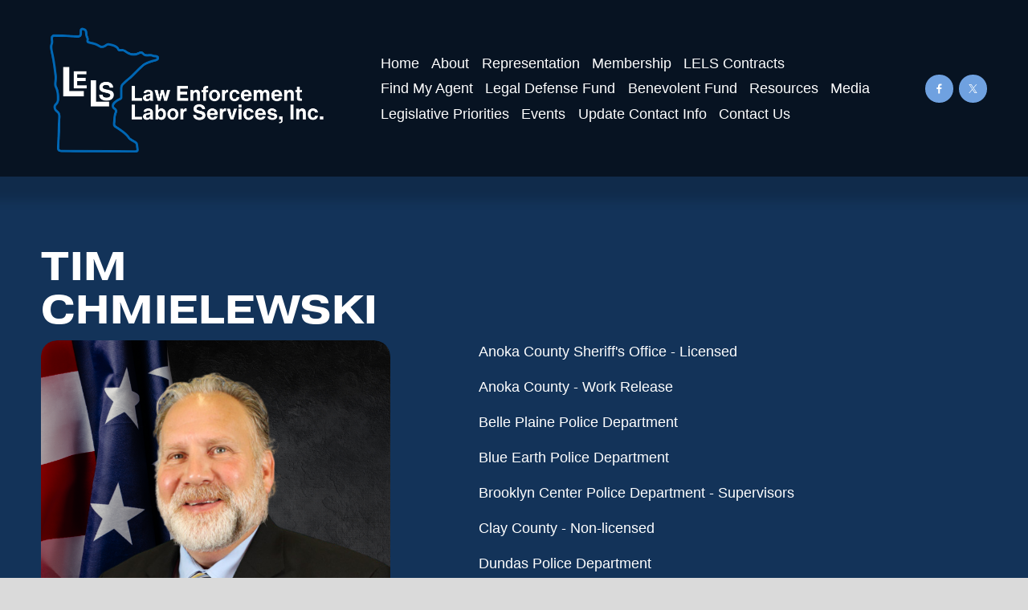

--- FILE ---
content_type: text/html;charset=utf-8
request_url: https://www.lels.org/tim-chmielewski/
body_size: 24241
content:
<!doctype html>
<html xmlns:og="http://opengraphprotocol.org/schema/" xmlns:fb="http://www.facebook.com/2008/fbml" lang="en-US"  >
  <head>
    <meta http-equiv="X-UA-Compatible" content="IE=edge,chrome=1">
    <meta name="viewport" content="width=device-width, initial-scale=1">
    <!-- This is Squarespace. --><!-- lels2 -->
<base href="">
<meta charset="utf-8" />
<title>Tim Chmielewski &mdash; Law Enforcement Labor Services</title>
<meta http-equiv="Accept-CH" content="Sec-CH-UA-Platform-Version, Sec-CH-UA-Model" /><link rel="icon" type="image/x-icon" href="https://images.squarespace-cdn.com/content/v1/66b147b5fbc8bf54fa5072be/307c154d-f9f1-4b59-b6be-b46e5c927729/favicon.ico?format=100w"/>
<link rel="canonical" href="https://www.lels.org/tim-chmielewski"/>
<meta property="og:site_name" content="Law Enforcement Labor Services"/>
<meta property="og:title" content="Tim Chmielewski &mdash; Law Enforcement Labor Services"/>
<meta property="og:url" content="https://www.lels.org/tim-chmielewski"/>
<meta property="og:type" content="website"/>
<meta itemprop="name" content="Tim Chmielewski — Law Enforcement Labor Services"/>
<meta itemprop="url" content="https://www.lels.org/tim-chmielewski"/>
<meta name="twitter:title" content="Tim Chmielewski — Law Enforcement Labor Services"/>
<meta name="twitter:url" content="https://www.lels.org/tim-chmielewski"/>
<meta name="twitter:card" content="summary"/>
<meta name="description" content="" />
<link rel="preconnect" href="https://images.squarespace-cdn.com">
<link rel="preconnect" href="https://use.typekit.net" crossorigin>
<link rel="preconnect" href="https://p.typekit.net" crossorigin>
<script type="text/javascript" src="//use.typekit.net/ik/8NyqglAnZDxKvV3gdTXyLlyZg4_OMdWbjxX_o9QFBqqfecSJXnX1IyvhF2jtFRZLFRZKwQbajRmcjcwtjcjuFeZyFQMawc48e6MKIagkjAiljWsTjhIlZWyXZAoqZAb7f6RD6MJbMg6BJMJ7f6Ru6MJbMg6YJMJ7f6RX6MJbMg6sJMHbMZ2dyOqe.js" async fetchpriority="high" onload="try{Typekit.load();}catch(e){} document.documentElement.classList.remove('wf-loading');"></script>
<script>document.documentElement.classList.add('wf-loading')</script>
<style>@keyframes fonts-loading { 0%, 99% { color: transparent; } } html.wf-loading * { animation: fonts-loading 3s; }</style>
<script type="text/javascript" crossorigin="anonymous" defer="true" nomodule="nomodule" src="//assets.squarespace.com/@sqs/polyfiller/1.6/legacy.js"></script>
<script type="text/javascript" crossorigin="anonymous" defer="true" src="//assets.squarespace.com/@sqs/polyfiller/1.6/modern.js"></script>
<script type="text/javascript">SQUARESPACE_ROLLUPS = {};</script>
<script>(function(rollups, name) { if (!rollups[name]) { rollups[name] = {}; } rollups[name].js = ["//assets.squarespace.com/universal/scripts-compressed/extract-css-runtime-d75ad899ad99b3d3-min.en-US.js"]; })(SQUARESPACE_ROLLUPS, 'squarespace-extract_css_runtime');</script>
<script crossorigin="anonymous" src="//assets.squarespace.com/universal/scripts-compressed/extract-css-runtime-d75ad899ad99b3d3-min.en-US.js" defer ></script><script>(function(rollups, name) { if (!rollups[name]) { rollups[name] = {}; } rollups[name].js = ["//assets.squarespace.com/universal/scripts-compressed/extract-css-moment-js-vendor-6f2a1f6ec9a41489-min.en-US.js"]; })(SQUARESPACE_ROLLUPS, 'squarespace-extract_css_moment_js_vendor');</script>
<script crossorigin="anonymous" src="//assets.squarespace.com/universal/scripts-compressed/extract-css-moment-js-vendor-6f2a1f6ec9a41489-min.en-US.js" defer ></script><script>(function(rollups, name) { if (!rollups[name]) { rollups[name] = {}; } rollups[name].js = ["//assets.squarespace.com/universal/scripts-compressed/cldr-resource-pack-22ed584d99d9b83d-min.en-US.js"]; })(SQUARESPACE_ROLLUPS, 'squarespace-cldr_resource_pack');</script>
<script crossorigin="anonymous" src="//assets.squarespace.com/universal/scripts-compressed/cldr-resource-pack-22ed584d99d9b83d-min.en-US.js" defer ></script><script>(function(rollups, name) { if (!rollups[name]) { rollups[name] = {}; } rollups[name].js = ["//assets.squarespace.com/universal/scripts-compressed/common-vendors-stable-fbd854d40b0804b7-min.en-US.js"]; })(SQUARESPACE_ROLLUPS, 'squarespace-common_vendors_stable');</script>
<script crossorigin="anonymous" src="//assets.squarespace.com/universal/scripts-compressed/common-vendors-stable-fbd854d40b0804b7-min.en-US.js" defer ></script><script>(function(rollups, name) { if (!rollups[name]) { rollups[name] = {}; } rollups[name].js = ["//assets.squarespace.com/universal/scripts-compressed/common-vendors-8a7cfb65d43b8de5-min.en-US.js"]; })(SQUARESPACE_ROLLUPS, 'squarespace-common_vendors');</script>
<script crossorigin="anonymous" src="//assets.squarespace.com/universal/scripts-compressed/common-vendors-8a7cfb65d43b8de5-min.en-US.js" defer ></script><script>(function(rollups, name) { if (!rollups[name]) { rollups[name] = {}; } rollups[name].js = ["//assets.squarespace.com/universal/scripts-compressed/common-516d0834eb415d94-min.en-US.js"]; })(SQUARESPACE_ROLLUPS, 'squarespace-common');</script>
<script crossorigin="anonymous" src="//assets.squarespace.com/universal/scripts-compressed/common-516d0834eb415d94-min.en-US.js" defer ></script><script>(function(rollups, name) { if (!rollups[name]) { rollups[name] = {}; } rollups[name].js = ["//assets.squarespace.com/universal/scripts-compressed/user-account-core-c4220b44c6951cc5-min.en-US.js"]; })(SQUARESPACE_ROLLUPS, 'squarespace-user_account_core');</script>
<script crossorigin="anonymous" src="//assets.squarespace.com/universal/scripts-compressed/user-account-core-c4220b44c6951cc5-min.en-US.js" defer ></script><script>(function(rollups, name) { if (!rollups[name]) { rollups[name] = {}; } rollups[name].css = ["//assets.squarespace.com/universal/styles-compressed/user-account-core-89dabefb87591b1e-min.en-US.css"]; })(SQUARESPACE_ROLLUPS, 'squarespace-user_account_core');</script>
<link rel="stylesheet" type="text/css" href="//assets.squarespace.com/universal/styles-compressed/user-account-core-89dabefb87591b1e-min.en-US.css"><script>(function(rollups, name) { if (!rollups[name]) { rollups[name] = {}; } rollups[name].js = ["//assets.squarespace.com/universal/scripts-compressed/performance-45cdefef297be205-min.en-US.js"]; })(SQUARESPACE_ROLLUPS, 'squarespace-performance');</script>
<script crossorigin="anonymous" src="//assets.squarespace.com/universal/scripts-compressed/performance-45cdefef297be205-min.en-US.js" defer ></script><script data-name="static-context">Static = window.Static || {}; Static.SQUARESPACE_CONTEXT = {"betaFeatureFlags":["member_areas_feature","campaigns_thumbnail_layout","nested_categories","campaigns_import_discounts","marketing_landing_page","marketing_automations","scripts_defer","campaigns_new_image_layout_picker","enable_form_submission_trigger","campaigns_discount_section_in_blasts","supports_versioned_template_assets","i18n_beta_website_locales","override_block_styles","bfcm_2025_enabled","campaigns_discount_section_in_automations","use_react_flow_in_automations_flowchart","new_stacked_index","contacts_and_campaigns_redesign","campaigns_merch_state"],"facebookAppId":"314192535267336","facebookApiVersion":"v6.0","rollups":{"squarespace-announcement-bar":{"js":"//assets.squarespace.com/universal/scripts-compressed/announcement-bar-bc29aabcad9b0321-min.en-US.js"},"squarespace-audio-player":{"css":"//assets.squarespace.com/universal/styles-compressed/audio-player-b05f5197a871c566-min.en-US.css","js":"//assets.squarespace.com/universal/scripts-compressed/audio-player-e160d216aed116bb-min.en-US.js"},"squarespace-blog-collection-list":{"css":"//assets.squarespace.com/universal/styles-compressed/blog-collection-list-b4046463b72f34e2-min.en-US.css","js":"//assets.squarespace.com/universal/scripts-compressed/blog-collection-list-f78db80fc1cd6fce-min.en-US.js"},"squarespace-calendar-block-renderer":{"css":"//assets.squarespace.com/universal/styles-compressed/calendar-block-renderer-b72d08ba4421f5a0-min.en-US.css","js":"//assets.squarespace.com/universal/scripts-compressed/calendar-block-renderer-182e89e126289b13-min.en-US.js"},"squarespace-chartjs-helpers":{"css":"//assets.squarespace.com/universal/styles-compressed/chartjs-helpers-96b256171ee039c1-min.en-US.css","js":"//assets.squarespace.com/universal/scripts-compressed/chartjs-helpers-4fd57f343946d08e-min.en-US.js"},"squarespace-comments":{"css":"//assets.squarespace.com/universal/styles-compressed/comments-d47e61fe47b5ff82-min.en-US.css","js":"//assets.squarespace.com/universal/scripts-compressed/comments-0f751aea9339e89c-min.en-US.js"},"squarespace-custom-css-popup":{"css":"//assets.squarespace.com/universal/styles-compressed/custom-css-popup-89143d073173c3e0-min.en-US.css","js":"//assets.squarespace.com/universal/scripts-compressed/custom-css-popup-5177f6aaf8a61cab-min.en-US.js"},"squarespace-dialog":{"css":"//assets.squarespace.com/universal/styles-compressed/dialog-f9093f2d526b94df-min.en-US.css","js":"//assets.squarespace.com/universal/scripts-compressed/dialog-5abd3585de282bb5-min.en-US.js"},"squarespace-events-collection":{"css":"//assets.squarespace.com/universal/styles-compressed/events-collection-b72d08ba4421f5a0-min.en-US.css","js":"//assets.squarespace.com/universal/scripts-compressed/events-collection-5fa01fd523721c94-min.en-US.js"},"squarespace-form-rendering-utils":{"js":"//assets.squarespace.com/universal/scripts-compressed/form-rendering-utils-dea9bf383ee1a39c-min.en-US.js"},"squarespace-forms":{"css":"//assets.squarespace.com/universal/styles-compressed/forms-0afd3c6ac30bbab1-min.en-US.css","js":"//assets.squarespace.com/universal/scripts-compressed/forms-3293f203da904154-min.en-US.js"},"squarespace-gallery-collection-list":{"css":"//assets.squarespace.com/universal/styles-compressed/gallery-collection-list-b4046463b72f34e2-min.en-US.css","js":"//assets.squarespace.com/universal/scripts-compressed/gallery-collection-list-07747667a3187b76-min.en-US.js"},"squarespace-image-zoom":{"css":"//assets.squarespace.com/universal/styles-compressed/image-zoom-b4046463b72f34e2-min.en-US.css","js":"//assets.squarespace.com/universal/scripts-compressed/image-zoom-60c18dc5f8f599ea-min.en-US.js"},"squarespace-pinterest":{"css":"//assets.squarespace.com/universal/styles-compressed/pinterest-b4046463b72f34e2-min.en-US.css","js":"//assets.squarespace.com/universal/scripts-compressed/pinterest-2fa208f4b63c95af-min.en-US.js"},"squarespace-popup-overlay":{"css":"//assets.squarespace.com/universal/styles-compressed/popup-overlay-b742b752f5880972-min.en-US.css","js":"//assets.squarespace.com/universal/scripts-compressed/popup-overlay-904ea14ca76293f9-min.en-US.js"},"squarespace-product-quick-view":{"css":"//assets.squarespace.com/universal/styles-compressed/product-quick-view-9052fb446c5800ee-min.en-US.css","js":"//assets.squarespace.com/universal/scripts-compressed/product-quick-view-73a41171b1c96185-min.en-US.js"},"squarespace-products-collection-item-v2":{"css":"//assets.squarespace.com/universal/styles-compressed/products-collection-item-v2-b4046463b72f34e2-min.en-US.css","js":"//assets.squarespace.com/universal/scripts-compressed/products-collection-item-v2-e3a3f101748fca6e-min.en-US.js"},"squarespace-products-collection-list-v2":{"css":"//assets.squarespace.com/universal/styles-compressed/products-collection-list-v2-b4046463b72f34e2-min.en-US.css","js":"//assets.squarespace.com/universal/scripts-compressed/products-collection-list-v2-eedc544f4cc56af4-min.en-US.js"},"squarespace-search-page":{"css":"//assets.squarespace.com/universal/styles-compressed/search-page-90a67fc09b9b32c6-min.en-US.css","js":"//assets.squarespace.com/universal/scripts-compressed/search-page-7d8afa9eb5e09a2d-min.en-US.js"},"squarespace-search-preview":{"js":"//assets.squarespace.com/universal/scripts-compressed/search-preview-21194fc3d3addc8e-min.en-US.js"},"squarespace-simple-liking":{"css":"//assets.squarespace.com/universal/styles-compressed/simple-liking-701bf8bbc05ec6aa-min.en-US.css","js":"//assets.squarespace.com/universal/scripts-compressed/simple-liking-e6bc64da9e3b1cf4-min.en-US.js"},"squarespace-social-buttons":{"css":"//assets.squarespace.com/universal/styles-compressed/social-buttons-95032e5fa98e47a5-min.en-US.css","js":"//assets.squarespace.com/universal/scripts-compressed/social-buttons-81b2f14e6410778c-min.en-US.js"},"squarespace-tourdates":{"css":"//assets.squarespace.com/universal/styles-compressed/tourdates-b4046463b72f34e2-min.en-US.css","js":"//assets.squarespace.com/universal/scripts-compressed/tourdates-ebc8e4d29314c4fd-min.en-US.js"},"squarespace-website-overlays-manager":{"css":"//assets.squarespace.com/universal/styles-compressed/website-overlays-manager-07ea5a4e004e6710-min.en-US.css","js":"//assets.squarespace.com/universal/scripts-compressed/website-overlays-manager-c044e70cefe65977-min.en-US.js"}},"pageType":2,"website":{"id":"66b147b5fbc8bf54fa5072be","identifier":"lels2","websiteType":4,"contentModifiedOn":1760642649441,"cloneable":false,"hasBeenCloneable":false,"siteStatus":{},"language":"en-US","translationLocale":"en-US","formattingLocale":"en-US","timeZone":"America/Chicago","machineTimeZoneOffset":-21600000,"timeZoneOffset":-21600000,"timeZoneAbbr":"CST","siteTitle":"Law Enforcement Labor Services","fullSiteTitle":"Tim Chmielewski \u2014 Law Enforcement Labor Services","location":{},"logoImageId":"66bff65f9bc0ce5b8602a939","mobileLogoImageId":"66bff38bf60dff01d8edaae2","shareButtonOptions":{"6":true,"1":true,"2":true,"8":true,"7":true,"4":true,"3":true},"logoImageUrl":"//images.squarespace-cdn.com/content/v1/66b147b5fbc8bf54fa5072be/9693965f-1321-4c96-aca0-2fffb2660b30/LELS+lowercase+white+text+blue.png","mobileLogoImageUrl":"//images.squarespace-cdn.com/content/v1/66b147b5fbc8bf54fa5072be/04e2c690-1f20-4bf1-9474-997dc09c543e/LELS+lowercase+white+text+blue.png","authenticUrl":"https://www.lels.org","internalUrl":"https://lels2.squarespace.com","baseUrl":"https://www.lels.org","primaryDomain":"www.lels.org","sslSetting":3,"isHstsEnabled":false,"socialAccounts":[{"serviceId":60,"screenname":"Facebook","addedOn":1722894261795,"profileUrl":"https://www.facebook.com/LawEnforcementLaborServices","iconEnabled":true,"serviceName":"facebook-unauth"},{"serviceId":85,"screenname":"X","addedOn":1722894261798,"profileUrl":"http://x.com/lelsmn","iconEnabled":true,"serviceName":"x-formerly-twitter-unauth"}],"typekitId":"","statsMigrated":false,"imageMetadataProcessingEnabled":false,"screenshotId":"3d1a82065294514564279a17671a9597562a8cbf9bfe35f8ab1b6ab801238033","captchaSettings":{"enabledForDonations":false},"showOwnerLogin":false},"websiteSettings":{"id":"66b147b5fbc8bf54fa5072c1","websiteId":"66b147b5fbc8bf54fa5072be","subjects":[],"country":"US","state":"MN","simpleLikingEnabled":true,"mobileInfoBarSettings":{"isContactEmailEnabled":false,"isContactPhoneNumberEnabled":false,"isLocationEnabled":false,"isBusinessHoursEnabled":false},"announcementBarSettings":{},"commentLikesAllowed":true,"commentAnonAllowed":true,"commentThreaded":true,"commentApprovalRequired":false,"commentAvatarsOn":true,"commentSortType":2,"commentFlagThreshold":0,"commentFlagsAllowed":true,"commentEnableByDefault":true,"commentDisableAfterDaysDefault":0,"disqusShortname":"","commentsEnabled":false,"businessHours":{},"storeSettings":{"returnPolicy":null,"termsOfService":null,"privacyPolicy":null,"expressCheckout":false,"continueShoppingLinkUrl":"/","useLightCart":false,"showNoteField":false,"shippingCountryDefaultValue":"US","billToShippingDefaultValue":false,"showShippingPhoneNumber":true,"isShippingPhoneRequired":true,"showBillingPhoneNumber":true,"isBillingPhoneRequired":true,"currenciesSupported":["USD","CAD","GBP","AUD","EUR","CHF","NOK","SEK","DKK","NZD","SGD","MXN","HKD","CZK","ILS","MYR","RUB","PHP","PLN","THB","BRL","ARS","COP","IDR","INR","JPY","ZAR"],"defaultCurrency":"USD","selectedCurrency":"USD","measurementStandard":1,"showCustomCheckoutForm":true,"checkoutPageMarketingOptInEnabled":false,"enableMailingListOptInByDefault":false,"sameAsRetailLocation":false,"merchandisingSettings":{"scarcityEnabledOnProductItems":false,"scarcityEnabledOnProductBlocks":false,"scarcityMessageType":"DEFAULT_SCARCITY_MESSAGE","scarcityThreshold":10,"multipleQuantityAllowedForServices":true,"restockNotificationsEnabled":false,"restockNotificationsSuccessText":"","restockNotificationsMailingListSignUpEnabled":false,"relatedProductsEnabled":false,"relatedProductsOrdering":"random","soldOutVariantsDropdownDisabled":false,"productComposerOptedIn":false,"productComposerABTestOptedOut":false,"productReviewsEnabled":false},"minimumOrderSubtotalEnabled":false,"minimumOrderSubtotal":{"currency":"USD","value":"0.00"},"isLive":true,"multipleQuantityAllowedForServices":true},"useEscapeKeyToLogin":false,"ssBadgeType":1,"ssBadgePosition":4,"ssBadgeVisibility":1,"ssBadgeDevices":1,"pinterestOverlayOptions":{"mode":"disabled"},"userAccountsSettings":{"loginAllowed":true,"signupAllowed":true}},"cookieSettings":{"isCookieBannerEnabled":false,"isRestrictiveCookiePolicyEnabled":false,"cookieBannerText":"","cookieBannerTheme":"","cookieBannerVariant":"","cookieBannerPosition":"","cookieBannerCtaVariant":"","cookieBannerCtaText":"","cookieBannerAcceptType":"OPT_IN","cookieBannerOptOutCtaText":"","cookieBannerHasOptOut":false,"cookieBannerHasManageCookies":true,"cookieBannerManageCookiesLabel":"","cookieBannerSavedPreferencesText":"","cookieBannerSavedPreferencesLayout":"PILL"},"websiteCloneable":false,"collection":{"title":"Tim Chmielewski","id":"66b14868dd0b5b57df5b51f6","fullUrl":"/tim-chmielewski","type":10,"permissionType":1},"subscribed":false,"appDomain":"squarespace.com","templateTweakable":true,"tweakJSON":{"form-use-theme-colors":"true","header-logo-height":"182px","header-mobile-logo-max-height":"114px","header-vert-padding":"1.5vw","header-width":"Full","maxPageWidth":"1400px","mobile-header-vert-padding":"6vw","pagePadding":"4vw","tweak-blog-alternating-side-by-side-image-aspect-ratio":"1:1 Square","tweak-blog-alternating-side-by-side-image-spacing":"6%","tweak-blog-alternating-side-by-side-meta-spacing":"20px","tweak-blog-alternating-side-by-side-primary-meta":"Categories","tweak-blog-alternating-side-by-side-read-more-spacing":"20px","tweak-blog-alternating-side-by-side-secondary-meta":"Date","tweak-blog-basic-grid-columns":"3","tweak-blog-basic-grid-image-aspect-ratio":"2:3 Standard (Vertical)","tweak-blog-basic-grid-image-spacing":"50px","tweak-blog-basic-grid-meta-spacing":"25px","tweak-blog-basic-grid-primary-meta":"Categories","tweak-blog-basic-grid-read-more-spacing":"0px","tweak-blog-basic-grid-secondary-meta":"Date","tweak-blog-item-custom-width":"65","tweak-blog-item-show-author-profile":"false","tweak-blog-item-width":"Narrow","tweak-blog-masonry-columns":"2","tweak-blog-masonry-horizontal-spacing":"30px","tweak-blog-masonry-image-spacing":"20px","tweak-blog-masonry-meta-spacing":"20px","tweak-blog-masonry-primary-meta":"Categories","tweak-blog-masonry-read-more-spacing":"20px","tweak-blog-masonry-secondary-meta":"Date","tweak-blog-masonry-vertical-spacing":"30px","tweak-blog-side-by-side-image-aspect-ratio":"1:1 Square","tweak-blog-side-by-side-image-spacing":"6%","tweak-blog-side-by-side-meta-spacing":"20px","tweak-blog-side-by-side-primary-meta":"Categories","tweak-blog-side-by-side-read-more-spacing":"20px","tweak-blog-side-by-side-secondary-meta":"Date","tweak-blog-single-column-image-spacing":"50px","tweak-blog-single-column-meta-spacing":"30px","tweak-blog-single-column-primary-meta":"Categories","tweak-blog-single-column-read-more-spacing":"30px","tweak-blog-single-column-secondary-meta":"Date","tweak-events-stacked-show-thumbnails":"true","tweak-events-stacked-thumbnail-size":"3:2 Standard","tweak-fixed-header":"false","tweak-fixed-header-style":"Basic","tweak-global-animations-animation-curve":"ease","tweak-global-animations-animation-delay":"0.1s","tweak-global-animations-animation-duration":"0.1s","tweak-global-animations-animation-style":"fade","tweak-global-animations-animation-type":"none","tweak-global-animations-complexity-level":"detailed","tweak-global-animations-enabled":"false","tweak-portfolio-grid-basic-custom-height":"50","tweak-portfolio-grid-overlay-custom-height":"50","tweak-portfolio-hover-follow-acceleration":"10%","tweak-portfolio-hover-follow-animation-duration":"Medium","tweak-portfolio-hover-follow-animation-type":"Fade","tweak-portfolio-hover-follow-delimiter":"Forward Slash","tweak-portfolio-hover-follow-front":"false","tweak-portfolio-hover-follow-layout":"Inline","tweak-portfolio-hover-follow-size":"75","tweak-portfolio-hover-follow-text-spacing-x":"1.5","tweak-portfolio-hover-follow-text-spacing-y":"1.5","tweak-portfolio-hover-static-animation-duration":"Medium","tweak-portfolio-hover-static-animation-type":"Scale Up","tweak-portfolio-hover-static-delimiter":"Forward Slash","tweak-portfolio-hover-static-front":"false","tweak-portfolio-hover-static-layout":"Stacked","tweak-portfolio-hover-static-size":"75","tweak-portfolio-hover-static-text-spacing-x":"1.5","tweak-portfolio-hover-static-text-spacing-y":"1.5","tweak-portfolio-index-background-animation-duration":"Medium","tweak-portfolio-index-background-animation-type":"Fade","tweak-portfolio-index-background-custom-height":"50","tweak-portfolio-index-background-delimiter":"None","tweak-portfolio-index-background-height":"Large","tweak-portfolio-index-background-horizontal-alignment":"Center","tweak-portfolio-index-background-link-format":"Stacked","tweak-portfolio-index-background-persist":"false","tweak-portfolio-index-background-vertical-alignment":"Middle","tweak-portfolio-index-background-width":"Full","tweak-product-basic-item-click-action":"None","tweak-product-basic-item-gallery-aspect-ratio":"3:4 Three-Four (Vertical)","tweak-product-basic-item-gallery-design":"Slideshow","tweak-product-basic-item-gallery-width":"50%","tweak-product-basic-item-hover-action":"None","tweak-product-basic-item-image-spacing":"2vw","tweak-product-basic-item-image-zoom-factor":"2","tweak-product-basic-item-product-variant-display":"Dropdown","tweak-product-basic-item-thumbnail-placement":"Side","tweak-product-basic-item-variant-picker-layout":"Dropdowns","tweak-products-add-to-cart-button":"false","tweak-products-columns":"2","tweak-products-gutter-column":"2vw","tweak-products-gutter-row":"2vw","tweak-products-header-text-alignment":"Middle","tweak-products-image-aspect-ratio":"2:3 Standard (Vertical)","tweak-products-image-text-spacing":"0.5vw","tweak-products-mobile-columns":"1","tweak-products-text-alignment":"Left","tweak-products-width":"Full","tweak-transparent-header":"false"},"templateId":"5c5a519771c10ba3470d8101","templateVersion":"7.1","pageFeatures":[1,2,4],"gmRenderKey":"QUl6YVN5Q0JUUk9xNkx1dkZfSUUxcjQ2LVQ0QWVUU1YtMGQ3bXk4","templateScriptsRootUrl":"https://static1.squarespace.com/static/vta/5c5a519771c10ba3470d8101/scripts/","impersonatedSession":false,"demoCollections":[{"collectionId":"624b503d5722f34fc5e4eabd","deleted":false},{"collectionId":"624b50545722f34fc5e4ee19","deleted":false}],"tzData":{"zones":[[-360,"US","C%sT",null]],"rules":{"US":[[1967,2006,null,"Oct","lastSun","2:00","0","S"],[1987,2006,null,"Apr","Sun>=1","2:00","1:00","D"],[2007,"max",null,"Mar","Sun>=8","2:00","1:00","D"],[2007,"max",null,"Nov","Sun>=1","2:00","0","S"]]}},"showAnnouncementBar":false,"recaptchaEnterpriseContext":{"recaptchaEnterpriseSiteKey":"6LdDFQwjAAAAAPigEvvPgEVbb7QBm-TkVJdDTlAv"},"i18nContext":{"timeZoneData":{"id":"America/Chicago","name":"Central Time"}},"env":"PRODUCTION","visitorFormContext":{"formFieldFormats":{"initialNameOrder":"GIVEN_FIRST","initialAddressFormat":{"id":0,"type":"ADDRESS","country":"US","labelLocale":"en","fields":[{"type":"FIELD","label":"Address Line 1","identifier":"Line1","length":0,"required":true,"metadata":{"autocomplete":"address-line1"}},{"type":"SEPARATOR","label":"\n","identifier":"Newline","length":0,"required":false,"metadata":{}},{"type":"FIELD","label":"Address Line 2","identifier":"Line2","length":0,"required":false,"metadata":{"autocomplete":"address-line2"}},{"type":"SEPARATOR","label":"\n","identifier":"Newline","length":0,"required":false,"metadata":{}},{"type":"FIELD","label":"City","identifier":"City","length":0,"required":true,"metadata":{"autocomplete":"address-level2"}},{"type":"SEPARATOR","label":",","identifier":"Comma","length":0,"required":false,"metadata":{}},{"type":"SEPARATOR","label":" ","identifier":"Space","length":0,"required":false,"metadata":{}},{"type":"FIELD","label":"State","identifier":"State","length":0,"required":true,"metadata":{"autocomplete":"address-level1"}},{"type":"SEPARATOR","label":" ","identifier":"Space","length":0,"required":false,"metadata":{}},{"type":"FIELD","label":"ZIP Code","identifier":"Zip","length":0,"required":true,"metadata":{"autocomplete":"postal-code"}}]},"countries":[{"name":"Afghanistan","code":"AF","phoneCode":"+93"},{"name":"\u00C5land Islands","code":"AX","phoneCode":"+358"},{"name":"Albania","code":"AL","phoneCode":"+355"},{"name":"Algeria","code":"DZ","phoneCode":"+213"},{"name":"American Samoa","code":"AS","phoneCode":"+1"},{"name":"Andorra","code":"AD","phoneCode":"+376"},{"name":"Angola","code":"AO","phoneCode":"+244"},{"name":"Anguilla","code":"AI","phoneCode":"+1"},{"name":"Antigua & Barbuda","code":"AG","phoneCode":"+1"},{"name":"Argentina","code":"AR","phoneCode":"+54"},{"name":"Armenia","code":"AM","phoneCode":"+374"},{"name":"Aruba","code":"AW","phoneCode":"+297"},{"name":"Ascension Island","code":"AC","phoneCode":"+247"},{"name":"Australia","code":"AU","phoneCode":"+61"},{"name":"Austria","code":"AT","phoneCode":"+43"},{"name":"Azerbaijan","code":"AZ","phoneCode":"+994"},{"name":"Bahamas","code":"BS","phoneCode":"+1"},{"name":"Bahrain","code":"BH","phoneCode":"+973"},{"name":"Bangladesh","code":"BD","phoneCode":"+880"},{"name":"Barbados","code":"BB","phoneCode":"+1"},{"name":"Belarus","code":"BY","phoneCode":"+375"},{"name":"Belgium","code":"BE","phoneCode":"+32"},{"name":"Belize","code":"BZ","phoneCode":"+501"},{"name":"Benin","code":"BJ","phoneCode":"+229"},{"name":"Bermuda","code":"BM","phoneCode":"+1"},{"name":"Bhutan","code":"BT","phoneCode":"+975"},{"name":"Bolivia","code":"BO","phoneCode":"+591"},{"name":"Bosnia & Herzegovina","code":"BA","phoneCode":"+387"},{"name":"Botswana","code":"BW","phoneCode":"+267"},{"name":"Brazil","code":"BR","phoneCode":"+55"},{"name":"British Indian Ocean Territory","code":"IO","phoneCode":"+246"},{"name":"British Virgin Islands","code":"VG","phoneCode":"+1"},{"name":"Brunei","code":"BN","phoneCode":"+673"},{"name":"Bulgaria","code":"BG","phoneCode":"+359"},{"name":"Burkina Faso","code":"BF","phoneCode":"+226"},{"name":"Burundi","code":"BI","phoneCode":"+257"},{"name":"Cambodia","code":"KH","phoneCode":"+855"},{"name":"Cameroon","code":"CM","phoneCode":"+237"},{"name":"Canada","code":"CA","phoneCode":"+1"},{"name":"Cape Verde","code":"CV","phoneCode":"+238"},{"name":"Caribbean Netherlands","code":"BQ","phoneCode":"+599"},{"name":"Cayman Islands","code":"KY","phoneCode":"+1"},{"name":"Central African Republic","code":"CF","phoneCode":"+236"},{"name":"Chad","code":"TD","phoneCode":"+235"},{"name":"Chile","code":"CL","phoneCode":"+56"},{"name":"China","code":"CN","phoneCode":"+86"},{"name":"Christmas Island","code":"CX","phoneCode":"+61"},{"name":"Cocos (Keeling) Islands","code":"CC","phoneCode":"+61"},{"name":"Colombia","code":"CO","phoneCode":"+57"},{"name":"Comoros","code":"KM","phoneCode":"+269"},{"name":"Congo - Brazzaville","code":"CG","phoneCode":"+242"},{"name":"Congo - Kinshasa","code":"CD","phoneCode":"+243"},{"name":"Cook Islands","code":"CK","phoneCode":"+682"},{"name":"Costa Rica","code":"CR","phoneCode":"+506"},{"name":"C\u00F4te d\u2019Ivoire","code":"CI","phoneCode":"+225"},{"name":"Croatia","code":"HR","phoneCode":"+385"},{"name":"Cuba","code":"CU","phoneCode":"+53"},{"name":"Cura\u00E7ao","code":"CW","phoneCode":"+599"},{"name":"Cyprus","code":"CY","phoneCode":"+357"},{"name":"Czechia","code":"CZ","phoneCode":"+420"},{"name":"Denmark","code":"DK","phoneCode":"+45"},{"name":"Djibouti","code":"DJ","phoneCode":"+253"},{"name":"Dominica","code":"DM","phoneCode":"+1"},{"name":"Dominican Republic","code":"DO","phoneCode":"+1"},{"name":"Ecuador","code":"EC","phoneCode":"+593"},{"name":"Egypt","code":"EG","phoneCode":"+20"},{"name":"El Salvador","code":"SV","phoneCode":"+503"},{"name":"Equatorial Guinea","code":"GQ","phoneCode":"+240"},{"name":"Eritrea","code":"ER","phoneCode":"+291"},{"name":"Estonia","code":"EE","phoneCode":"+372"},{"name":"Eswatini","code":"SZ","phoneCode":"+268"},{"name":"Ethiopia","code":"ET","phoneCode":"+251"},{"name":"Falkland Islands","code":"FK","phoneCode":"+500"},{"name":"Faroe Islands","code":"FO","phoneCode":"+298"},{"name":"Fiji","code":"FJ","phoneCode":"+679"},{"name":"Finland","code":"FI","phoneCode":"+358"},{"name":"France","code":"FR","phoneCode":"+33"},{"name":"French Guiana","code":"GF","phoneCode":"+594"},{"name":"French Polynesia","code":"PF","phoneCode":"+689"},{"name":"Gabon","code":"GA","phoneCode":"+241"},{"name":"Gambia","code":"GM","phoneCode":"+220"},{"name":"Georgia","code":"GE","phoneCode":"+995"},{"name":"Germany","code":"DE","phoneCode":"+49"},{"name":"Ghana","code":"GH","phoneCode":"+233"},{"name":"Gibraltar","code":"GI","phoneCode":"+350"},{"name":"Greece","code":"GR","phoneCode":"+30"},{"name":"Greenland","code":"GL","phoneCode":"+299"},{"name":"Grenada","code":"GD","phoneCode":"+1"},{"name":"Guadeloupe","code":"GP","phoneCode":"+590"},{"name":"Guam","code":"GU","phoneCode":"+1"},{"name":"Guatemala","code":"GT","phoneCode":"+502"},{"name":"Guernsey","code":"GG","phoneCode":"+44"},{"name":"Guinea","code":"GN","phoneCode":"+224"},{"name":"Guinea-Bissau","code":"GW","phoneCode":"+245"},{"name":"Guyana","code":"GY","phoneCode":"+592"},{"name":"Haiti","code":"HT","phoneCode":"+509"},{"name":"Honduras","code":"HN","phoneCode":"+504"},{"name":"Hong Kong SAR China","code":"HK","phoneCode":"+852"},{"name":"Hungary","code":"HU","phoneCode":"+36"},{"name":"Iceland","code":"IS","phoneCode":"+354"},{"name":"India","code":"IN","phoneCode":"+91"},{"name":"Indonesia","code":"ID","phoneCode":"+62"},{"name":"Iran","code":"IR","phoneCode":"+98"},{"name":"Iraq","code":"IQ","phoneCode":"+964"},{"name":"Ireland","code":"IE","phoneCode":"+353"},{"name":"Isle of Man","code":"IM","phoneCode":"+44"},{"name":"Israel","code":"IL","phoneCode":"+972"},{"name":"Italy","code":"IT","phoneCode":"+39"},{"name":"Jamaica","code":"JM","phoneCode":"+1"},{"name":"Japan","code":"JP","phoneCode":"+81"},{"name":"Jersey","code":"JE","phoneCode":"+44"},{"name":"Jordan","code":"JO","phoneCode":"+962"},{"name":"Kazakhstan","code":"KZ","phoneCode":"+7"},{"name":"Kenya","code":"KE","phoneCode":"+254"},{"name":"Kiribati","code":"KI","phoneCode":"+686"},{"name":"Kosovo","code":"XK","phoneCode":"+383"},{"name":"Kuwait","code":"KW","phoneCode":"+965"},{"name":"Kyrgyzstan","code":"KG","phoneCode":"+996"},{"name":"Laos","code":"LA","phoneCode":"+856"},{"name":"Latvia","code":"LV","phoneCode":"+371"},{"name":"Lebanon","code":"LB","phoneCode":"+961"},{"name":"Lesotho","code":"LS","phoneCode":"+266"},{"name":"Liberia","code":"LR","phoneCode":"+231"},{"name":"Libya","code":"LY","phoneCode":"+218"},{"name":"Liechtenstein","code":"LI","phoneCode":"+423"},{"name":"Lithuania","code":"LT","phoneCode":"+370"},{"name":"Luxembourg","code":"LU","phoneCode":"+352"},{"name":"Macao SAR China","code":"MO","phoneCode":"+853"},{"name":"Madagascar","code":"MG","phoneCode":"+261"},{"name":"Malawi","code":"MW","phoneCode":"+265"},{"name":"Malaysia","code":"MY","phoneCode":"+60"},{"name":"Maldives","code":"MV","phoneCode":"+960"},{"name":"Mali","code":"ML","phoneCode":"+223"},{"name":"Malta","code":"MT","phoneCode":"+356"},{"name":"Marshall Islands","code":"MH","phoneCode":"+692"},{"name":"Martinique","code":"MQ","phoneCode":"+596"},{"name":"Mauritania","code":"MR","phoneCode":"+222"},{"name":"Mauritius","code":"MU","phoneCode":"+230"},{"name":"Mayotte","code":"YT","phoneCode":"+262"},{"name":"Mexico","code":"MX","phoneCode":"+52"},{"name":"Micronesia","code":"FM","phoneCode":"+691"},{"name":"Moldova","code":"MD","phoneCode":"+373"},{"name":"Monaco","code":"MC","phoneCode":"+377"},{"name":"Mongolia","code":"MN","phoneCode":"+976"},{"name":"Montenegro","code":"ME","phoneCode":"+382"},{"name":"Montserrat","code":"MS","phoneCode":"+1"},{"name":"Morocco","code":"MA","phoneCode":"+212"},{"name":"Mozambique","code":"MZ","phoneCode":"+258"},{"name":"Myanmar (Burma)","code":"MM","phoneCode":"+95"},{"name":"Namibia","code":"NA","phoneCode":"+264"},{"name":"Nauru","code":"NR","phoneCode":"+674"},{"name":"Nepal","code":"NP","phoneCode":"+977"},{"name":"Netherlands","code":"NL","phoneCode":"+31"},{"name":"New Caledonia","code":"NC","phoneCode":"+687"},{"name":"New Zealand","code":"NZ","phoneCode":"+64"},{"name":"Nicaragua","code":"NI","phoneCode":"+505"},{"name":"Niger","code":"NE","phoneCode":"+227"},{"name":"Nigeria","code":"NG","phoneCode":"+234"},{"name":"Niue","code":"NU","phoneCode":"+683"},{"name":"Norfolk Island","code":"NF","phoneCode":"+672"},{"name":"Northern Mariana Islands","code":"MP","phoneCode":"+1"},{"name":"North Korea","code":"KP","phoneCode":"+850"},{"name":"North Macedonia","code":"MK","phoneCode":"+389"},{"name":"Norway","code":"NO","phoneCode":"+47"},{"name":"Oman","code":"OM","phoneCode":"+968"},{"name":"Pakistan","code":"PK","phoneCode":"+92"},{"name":"Palau","code":"PW","phoneCode":"+680"},{"name":"Palestinian Territories","code":"PS","phoneCode":"+970"},{"name":"Panama","code":"PA","phoneCode":"+507"},{"name":"Papua New Guinea","code":"PG","phoneCode":"+675"},{"name":"Paraguay","code":"PY","phoneCode":"+595"},{"name":"Peru","code":"PE","phoneCode":"+51"},{"name":"Philippines","code":"PH","phoneCode":"+63"},{"name":"Poland","code":"PL","phoneCode":"+48"},{"name":"Portugal","code":"PT","phoneCode":"+351"},{"name":"Puerto Rico","code":"PR","phoneCode":"+1"},{"name":"Qatar","code":"QA","phoneCode":"+974"},{"name":"R\u00E9union","code":"RE","phoneCode":"+262"},{"name":"Romania","code":"RO","phoneCode":"+40"},{"name":"Russia","code":"RU","phoneCode":"+7"},{"name":"Rwanda","code":"RW","phoneCode":"+250"},{"name":"Samoa","code":"WS","phoneCode":"+685"},{"name":"San Marino","code":"SM","phoneCode":"+378"},{"name":"S\u00E3o Tom\u00E9 & Pr\u00EDncipe","code":"ST","phoneCode":"+239"},{"name":"Saudi Arabia","code":"SA","phoneCode":"+966"},{"name":"Senegal","code":"SN","phoneCode":"+221"},{"name":"Serbia","code":"RS","phoneCode":"+381"},{"name":"Seychelles","code":"SC","phoneCode":"+248"},{"name":"Sierra Leone","code":"SL","phoneCode":"+232"},{"name":"Singapore","code":"SG","phoneCode":"+65"},{"name":"Sint Maarten","code":"SX","phoneCode":"+1"},{"name":"Slovakia","code":"SK","phoneCode":"+421"},{"name":"Slovenia","code":"SI","phoneCode":"+386"},{"name":"Solomon Islands","code":"SB","phoneCode":"+677"},{"name":"Somalia","code":"SO","phoneCode":"+252"},{"name":"South Africa","code":"ZA","phoneCode":"+27"},{"name":"South Korea","code":"KR","phoneCode":"+82"},{"name":"South Sudan","code":"SS","phoneCode":"+211"},{"name":"Spain","code":"ES","phoneCode":"+34"},{"name":"Sri Lanka","code":"LK","phoneCode":"+94"},{"name":"St. Barth\u00E9lemy","code":"BL","phoneCode":"+590"},{"name":"St. Helena","code":"SH","phoneCode":"+290"},{"name":"St. Kitts & Nevis","code":"KN","phoneCode":"+1"},{"name":"St. Lucia","code":"LC","phoneCode":"+1"},{"name":"St. Martin","code":"MF","phoneCode":"+590"},{"name":"St. Pierre & Miquelon","code":"PM","phoneCode":"+508"},{"name":"St. Vincent & Grenadines","code":"VC","phoneCode":"+1"},{"name":"Sudan","code":"SD","phoneCode":"+249"},{"name":"Suriname","code":"SR","phoneCode":"+597"},{"name":"Svalbard & Jan Mayen","code":"SJ","phoneCode":"+47"},{"name":"Sweden","code":"SE","phoneCode":"+46"},{"name":"Switzerland","code":"CH","phoneCode":"+41"},{"name":"Syria","code":"SY","phoneCode":"+963"},{"name":"Taiwan","code":"TW","phoneCode":"+886"},{"name":"Tajikistan","code":"TJ","phoneCode":"+992"},{"name":"Tanzania","code":"TZ","phoneCode":"+255"},{"name":"Thailand","code":"TH","phoneCode":"+66"},{"name":"Timor-Leste","code":"TL","phoneCode":"+670"},{"name":"Togo","code":"TG","phoneCode":"+228"},{"name":"Tokelau","code":"TK","phoneCode":"+690"},{"name":"Tonga","code":"TO","phoneCode":"+676"},{"name":"Trinidad & Tobago","code":"TT","phoneCode":"+1"},{"name":"Tristan da Cunha","code":"TA","phoneCode":"+290"},{"name":"Tunisia","code":"TN","phoneCode":"+216"},{"name":"T\u00FCrkiye","code":"TR","phoneCode":"+90"},{"name":"Turkmenistan","code":"TM","phoneCode":"+993"},{"name":"Turks & Caicos Islands","code":"TC","phoneCode":"+1"},{"name":"Tuvalu","code":"TV","phoneCode":"+688"},{"name":"U.S. Virgin Islands","code":"VI","phoneCode":"+1"},{"name":"Uganda","code":"UG","phoneCode":"+256"},{"name":"Ukraine","code":"UA","phoneCode":"+380"},{"name":"United Arab Emirates","code":"AE","phoneCode":"+971"},{"name":"United Kingdom","code":"GB","phoneCode":"+44"},{"name":"United States","code":"US","phoneCode":"+1"},{"name":"Uruguay","code":"UY","phoneCode":"+598"},{"name":"Uzbekistan","code":"UZ","phoneCode":"+998"},{"name":"Vanuatu","code":"VU","phoneCode":"+678"},{"name":"Vatican City","code":"VA","phoneCode":"+39"},{"name":"Venezuela","code":"VE","phoneCode":"+58"},{"name":"Vietnam","code":"VN","phoneCode":"+84"},{"name":"Wallis & Futuna","code":"WF","phoneCode":"+681"},{"name":"Western Sahara","code":"EH","phoneCode":"+212"},{"name":"Yemen","code":"YE","phoneCode":"+967"},{"name":"Zambia","code":"ZM","phoneCode":"+260"},{"name":"Zimbabwe","code":"ZW","phoneCode":"+263"}],"initialPhoneFormat":{"id":0,"type":"PHONE_NUMBER","country":"US","labelLocale":"en-US","fields":[{"type":"SEPARATOR","label":"(","identifier":"LeftParen","length":0,"required":false,"metadata":{}},{"type":"FIELD","label":"1","identifier":"1","length":3,"required":false,"metadata":{}},{"type":"SEPARATOR","label":")","identifier":"RightParen","length":0,"required":false,"metadata":{}},{"type":"SEPARATOR","label":" ","identifier":"Space","length":0,"required":false,"metadata":{}},{"type":"FIELD","label":"2","identifier":"2","length":3,"required":false,"metadata":{}},{"type":"SEPARATOR","label":"-","identifier":"Dash","length":0,"required":false,"metadata":{}},{"type":"FIELD","label":"3","identifier":"3","length":14,"required":false,"metadata":{}}]}},"localizedStrings":{"validation":{"noValidSelection":"A valid selection must be made.","invalidUrl":"Must be a valid URL.","stringTooLong":"Value should have a length no longer than {0}.","containsInvalidKey":"{0} contains an invalid key.","invalidTwitterUsername":"Must be a valid Twitter username.","valueOutsideRange":"Value must be in the range {0} to {1}.","invalidPassword":"Passwords should not contain whitespace.","missingRequiredSubfields":"{0} is missing required subfields: {1}","invalidCurrency":"Currency value should be formatted like 1234 or 123.99.","invalidMapSize":"Value should contain exactly {0} elements.","subfieldsRequired":"All fields in {0} are required.","formSubmissionFailed":"Form submission failed. Review the following information: {0}.","invalidCountryCode":"Country code should have an optional plus and up to 4 digits.","invalidDate":"This is not a real date.","required":"{0} is required.","invalidStringLength":"Value should be {0} characters long.","invalidEmail":"Email addresses should follow the format user@domain.com.","invalidListLength":"Value should be {0} elements long.","allEmpty":"Please fill out at least one form field.","missingRequiredQuestion":"Missing a required question.","invalidQuestion":"Contained an invalid question.","captchaFailure":"Captcha validation failed. Please try again.","stringTooShort":"Value should have a length of at least {0}.","invalid":"{0} is not valid.","formErrors":"Form Errors","containsInvalidValue":"{0} contains an invalid value.","invalidUnsignedNumber":"Numbers must contain only digits and no other characters.","invalidName":"Valid names contain only letters, numbers, spaces, ', or - characters."},"submit":"Submit","status":{"title":"{@} Block","learnMore":"Learn more"},"name":{"firstName":"First Name","lastName":"Last Name"},"lightbox":{"openForm":"Open Form"},"likert":{"agree":"Agree","stronglyDisagree":"Strongly Disagree","disagree":"Disagree","stronglyAgree":"Strongly Agree","neutral":"Neutral"},"time":{"am":"AM","second":"Second","pm":"PM","minute":"Minute","amPm":"AM/PM","hour":"Hour"},"notFound":"Form not found.","date":{"yyyy":"YYYY","year":"Year","mm":"MM","day":"Day","month":"Month","dd":"DD"},"phone":{"country":"Country","number":"Number","prefix":"Prefix","areaCode":"Area Code","line":"Line"},"submitError":"Unable to submit form. Please try again later.","address":{"stateProvince":"State/Province","country":"Country","zipPostalCode":"Zip/Postal Code","address2":"Address 2","address1":"Address 1","city":"City"},"email":{"signUp":"Sign up for news and updates"},"cannotSubmitDemoForm":"This is a demo form and cannot be submitted.","required":"(required)","invalidData":"Invalid form data."}}};</script><script type="application/ld+json">{"url":"https://www.lels.org","name":"Law Enforcement Labor Services","image":"//images.squarespace-cdn.com/content/v1/66b147b5fbc8bf54fa5072be/9693965f-1321-4c96-aca0-2fffb2660b30/LELS+lowercase+white+text+blue.png","@context":"http://schema.org","@type":"WebSite"}</script><script type="application/ld+json">{"address":"","image":"https://static1.squarespace.com/static/66b147b5fbc8bf54fa5072be/t/66bff65f9bc0ce5b8602a939/1760642649441/","openingHours":"","@context":"http://schema.org","@type":"LocalBusiness"}</script><link rel="stylesheet" type="text/css" href="https://static1.squarespace.com/static/versioned-site-css/66b147b5fbc8bf54fa5072be/50/5c5a519771c10ba3470d8101/66b147b5fbc8bf54fa5072c6/1703/site.css"/><script>Static.COOKIE_BANNER_CAPABLE = true;</script>
<!-- End of Squarespace Headers -->
    <link rel="stylesheet" type="text/css" href="https://static1.squarespace.com/static/vta/5c5a519771c10ba3470d8101/versioned-assets/1762289557207-4Y82PTLVNQE2GPJ5TI7P/static.css">
  </head>

  <body
    id="collection-66b14868dd0b5b57df5b51f6"
    class="
      form-use-theme-colors form-field-style-solid form-field-shape-rounded form-field-border-all form-field-checkbox-type-icon form-field-checkbox-fill-outline form-field-checkbox-color-inverted form-field-checkbox-shape-pill form-field-checkbox-layout-stack form-field-radio-type-icon form-field-radio-fill-outline form-field-radio-color-inverted form-field-radio-shape-pill form-field-radio-layout-stack form-field-survey-fill-outline form-field-survey-color-inverted form-field-survey-shape-pill form-field-hover-focus-opacity form-submit-button-style-bar tweak-portfolio-grid-overlay-width-full tweak-portfolio-grid-overlay-height-large tweak-portfolio-grid-overlay-image-aspect-ratio-11-square tweak-portfolio-grid-overlay-text-placement-center tweak-portfolio-grid-overlay-show-text-after-hover image-block-poster-text-alignment-left image-block-card-content-position-center image-block-card-text-alignment-left image-block-overlap-content-position-center image-block-overlap-text-alignment-left image-block-collage-content-position-center image-block-collage-text-alignment-left image-block-stack-text-alignment-left tweak-blog-single-column-width-full tweak-blog-single-column-text-alignment-center tweak-blog-single-column-image-placement-above tweak-blog-single-column-delimiter-bullet tweak-blog-single-column-read-more-style-show tweak-blog-single-column-primary-meta-categories tweak-blog-single-column-secondary-meta-date tweak-blog-single-column-meta-position-top tweak-blog-single-column-content-full-post tweak-blog-item-width-narrow tweak-blog-item-text-alignment-center tweak-blog-item-meta-position-above-title tweak-blog-item-show-categories tweak-blog-item-show-date   tweak-blog-item-delimiter-bullet primary-button-style-solid primary-button-shape-square secondary-button-style-outline secondary-button-shape-square tertiary-button-style-outline tertiary-button-shape-underline tweak-events-stacked-width-full tweak-events-stacked-height-large  tweak-events-stacked-show-thumbnails tweak-events-stacked-thumbnail-size-32-standard tweak-events-stacked-date-style-with-text tweak-events-stacked-show-time tweak-events-stacked-show-location  tweak-events-stacked-show-excerpt  tweak-blog-basic-grid-width-inset tweak-blog-basic-grid-image-aspect-ratio-23-standard-vertical tweak-blog-basic-grid-text-alignment-left tweak-blog-basic-grid-delimiter-bullet tweak-blog-basic-grid-image-placement-above tweak-blog-basic-grid-read-more-style-show tweak-blog-basic-grid-primary-meta-categories tweak-blog-basic-grid-secondary-meta-date tweak-blog-basic-grid-excerpt-hide header-overlay-alignment-center tweak-portfolio-index-background-link-format-stacked tweak-portfolio-index-background-width-full tweak-portfolio-index-background-height-large  tweak-portfolio-index-background-vertical-alignment-middle tweak-portfolio-index-background-horizontal-alignment-center tweak-portfolio-index-background-delimiter-none tweak-portfolio-index-background-animation-type-fade tweak-portfolio-index-background-animation-duration-medium tweak-portfolio-hover-follow-layout-inline  tweak-portfolio-hover-follow-delimiter-forward-slash tweak-portfolio-hover-follow-animation-type-fade tweak-portfolio-hover-follow-animation-duration-medium tweak-portfolio-hover-static-layout-stacked  tweak-portfolio-hover-static-delimiter-forward-slash tweak-portfolio-hover-static-animation-type-scale-up tweak-portfolio-hover-static-animation-duration-medium tweak-blog-alternating-side-by-side-width-full tweak-blog-alternating-side-by-side-image-aspect-ratio-11-square tweak-blog-alternating-side-by-side-text-alignment-left tweak-blog-alternating-side-by-side-read-more-style-show tweak-blog-alternating-side-by-side-image-text-alignment-middle tweak-blog-alternating-side-by-side-delimiter-bullet tweak-blog-alternating-side-by-side-meta-position-top tweak-blog-alternating-side-by-side-primary-meta-categories tweak-blog-alternating-side-by-side-secondary-meta-date tweak-blog-alternating-side-by-side-excerpt-show  tweak-global-animations-complexity-level-detailed tweak-global-animations-animation-style-fade tweak-global-animations-animation-type-none tweak-global-animations-animation-curve-ease tweak-blog-masonry-width-full tweak-blog-masonry-text-alignment-left tweak-blog-masonry-primary-meta-categories tweak-blog-masonry-secondary-meta-date tweak-blog-masonry-meta-position-top tweak-blog-masonry-read-more-style-show tweak-blog-masonry-delimiter-space tweak-blog-masonry-image-placement-above tweak-blog-masonry-excerpt-show header-width-full   tweak-fixed-header-style-basic tweak-blog-side-by-side-width-full tweak-blog-side-by-side-image-placement-left tweak-blog-side-by-side-image-aspect-ratio-11-square tweak-blog-side-by-side-primary-meta-categories tweak-blog-side-by-side-secondary-meta-date tweak-blog-side-by-side-meta-position-top tweak-blog-side-by-side-text-alignment-left tweak-blog-side-by-side-image-text-alignment-middle tweak-blog-side-by-side-read-more-style-show tweak-blog-side-by-side-delimiter-bullet tweak-blog-side-by-side-excerpt-show tweak-portfolio-grid-basic-width-full tweak-portfolio-grid-basic-height-large tweak-portfolio-grid-basic-image-aspect-ratio-11-square tweak-portfolio-grid-basic-text-alignment-left tweak-portfolio-grid-basic-hover-effect-fade hide-opentable-icons opentable-style-dark tweak-product-quick-view-button-style-floating tweak-product-quick-view-button-position-bottom tweak-product-quick-view-lightbox-excerpt-display-truncate tweak-product-quick-view-lightbox-show-arrows tweak-product-quick-view-lightbox-show-close-button tweak-product-quick-view-lightbox-controls-weight-light native-currency-code-usd collection-type-page collection-66b14868dd0b5b57df5b51f6 collection-layout-default mobile-style-available sqs-seven-one
      
        
          
            
              
            
          
        
      
    "
    tabindex="-1"
  >
    <div
      id="siteWrapper"
      class="clearfix site-wrapper"
    >
      
        <div id="floatingCart" class="floating-cart hidden">
          <a href="/cart" class="icon icon--stroke icon--fill icon--cart sqs-custom-cart">
            <span class="Cart-inner">
              



  <svg class="icon icon--cart" viewBox="0 0 31 24">
  <g class="svg-icon cart-icon--odd">
    <circle fill="none" stroke-miterlimit="10" cx="22.5" cy="21.5" r="1"/>
    <circle fill="none" stroke-miterlimit="10" cx="9.5" cy="21.5" r="1"/>
    <path fill="none" stroke-miterlimit="10" d="M0,1.5h5c0.6,0,1.1,0.4,1.1,1l1.7,13
      c0.1,0.5,0.6,1,1.1,1h15c0.5,0,1.2-0.4,1.4-0.9l3.3-8.1c0.2-0.5-0.1-0.9-0.6-0.9H12"/>
  </g>
</svg>

              <div class="legacy-cart icon-cart-quantity">
                <span class="sqs-cart-quantity">0</span>
              </div>
            </span>
          </a>
        </div>
      

      












  <header
    data-test="header"
    id="header"
    
    class="
      
        
      
      header theme-col--primary
    "
    data-section-theme=""
    data-controller="Header"
    data-current-styles="{
                                                    &quot;layout&quot;: &quot;navLeft&quot;,
                                                    &quot;action&quot;: {
                                                      &quot;href&quot;: &quot;/donate&quot;,
                                                      &quot;buttonText&quot;: &quot;Donate Now&quot;,
                                                      &quot;newWindow&quot;: false
                                                    },
                                                    &quot;showSocial&quot;: true,
                                                    &quot;socialOptions&quot;: {
                                                      &quot;socialBorderShape&quot;: &quot;circle&quot;,
                                                      &quot;socialBorderStyle&quot;: &quot;solid&quot;,
                                                      &quot;socialBorderThickness&quot;: {
                                                        &quot;unit&quot;: &quot;px&quot;,
                                                        &quot;value&quot;: 1.0
                                                      }
                                                    },
                                                    &quot;menuOverlayAnimation&quot;: &quot;fade&quot;,
                                                    &quot;cartStyle&quot;: &quot;cart&quot;,
                                                    &quot;cartText&quot;: &quot;Cart&quot;,
                                                    &quot;showEmptyCartState&quot;: true,
                                                    &quot;cartOptions&quot;: {
                                                      &quot;iconType&quot;: &quot;stroke-1&quot;,
                                                      &quot;cartBorderShape&quot;: &quot;none&quot;,
                                                      &quot;cartBorderStyle&quot;: &quot;outline&quot;,
                                                      &quot;cartBorderThickness&quot;: {
                                                        &quot;unit&quot;: &quot;px&quot;,
                                                        &quot;value&quot;: 1.0
                                                      }
                                                    },
                                                    &quot;showButton&quot;: false,
                                                    &quot;showCart&quot;: false,
                                                    &quot;showAccountLogin&quot;: false,
                                                    &quot;headerStyle&quot;: &quot;solid&quot;,
                                                    &quot;languagePicker&quot;: {
                                                      &quot;enabled&quot;: false,
                                                      &quot;iconEnabled&quot;: false,
                                                      &quot;iconType&quot;: &quot;globe&quot;,
                                                      &quot;flagShape&quot;: &quot;shiny&quot;,
                                                      &quot;languageFlags&quot;: [ ]
                                                    },
                                                    &quot;iconOptions&quot;: {
                                                      &quot;desktopDropdownIconOptions&quot;: {
                                                        &quot;endcapType&quot;: &quot;square&quot;,
                                                        &quot;folderDropdownIcon&quot;: &quot;none&quot;,
                                                        &quot;languagePickerIcon&quot;: &quot;openArrowHead&quot;
                                                      },
                                                      &quot;mobileDropdownIconOptions&quot;: {
                                                        &quot;endcapType&quot;: &quot;square&quot;,
                                                        &quot;folderDropdownIcon&quot;: &quot;openArrowHead&quot;,
                                                        &quot;languagePickerIcon&quot;: &quot;openArrowHead&quot;
                                                      }
                                                    },
                                                    &quot;mobileOptions&quot;: {
                                                      &quot;layout&quot;: &quot;logoLeftNavRight&quot;,
                                                      &quot;menuIconOptions&quot;: {
                                                        &quot;style&quot;: &quot;doubleLineHamburger&quot;,
                                                        &quot;thickness&quot;: {
                                                          &quot;unit&quot;: &quot;px&quot;,
                                                          &quot;value&quot;: 1.0
                                                        }
                                                      }
                                                    },
                                                    &quot;solidOptions&quot;: {
                                                      &quot;headerOpacity&quot;: {
                                                        &quot;unit&quot;: &quot;%&quot;,
                                                        &quot;value&quot;: 62.0
                                                      },
                                                      &quot;blurBackground&quot;: {
                                                        &quot;enabled&quot;: false,
                                                        &quot;blurRadius&quot;: {
                                                          &quot;unit&quot;: &quot;px&quot;,
                                                          &quot;value&quot;: 12.0
                                                        }
                                                      },
                                                      &quot;backgroundColor&quot;: {
                                                        &quot;type&quot;: &quot;SITE_PALETTE_COLOR&quot;,
                                                        &quot;sitePaletteColor&quot;: {
                                                          &quot;colorName&quot;: &quot;black&quot;,
                                                          &quot;alphaModifier&quot;: 1.0
                                                        }
                                                      },
                                                      &quot;navigationColor&quot;: {
                                                        &quot;type&quot;: &quot;SITE_PALETTE_COLOR&quot;,
                                                        &quot;sitePaletteColor&quot;: {
                                                          &quot;colorName&quot;: &quot;white&quot;,
                                                          &quot;alphaModifier&quot;: 1.0
                                                        }
                                                      }
                                                    },
                                                    &quot;gradientOptions&quot;: {
                                                      &quot;gradientType&quot;: &quot;faded&quot;,
                                                      &quot;headerOpacity&quot;: {
                                                        &quot;unit&quot;: &quot;%&quot;,
                                                        &quot;value&quot;: 100.0
                                                      },
                                                      &quot;blurBackground&quot;: {
                                                        &quot;enabled&quot;: false,
                                                        &quot;blurRadius&quot;: {
                                                          &quot;unit&quot;: &quot;px&quot;,
                                                          &quot;value&quot;: 12.0
                                                        }
                                                      },
                                                      &quot;backgroundColor&quot;: {
                                                        &quot;type&quot;: &quot;SITE_PALETTE_COLOR&quot;,
                                                        &quot;sitePaletteColor&quot;: {
                                                          &quot;colorName&quot;: &quot;black&quot;,
                                                          &quot;alphaModifier&quot;: 1.0
                                                        }
                                                      },
                                                      &quot;navigationColor&quot;: {
                                                        &quot;type&quot;: &quot;SITE_PALETTE_COLOR&quot;,
                                                        &quot;sitePaletteColor&quot;: {
                                                          &quot;colorName&quot;: &quot;white&quot;,
                                                          &quot;alphaModifier&quot;: 1.0
                                                        }
                                                      }
                                                    },
                                                    &quot;dropShadowOptions&quot;: {
                                                      &quot;enabled&quot;: true,
                                                      &quot;blur&quot;: {
                                                        &quot;unit&quot;: &quot;px&quot;,
                                                        &quot;value&quot;: 12.0
                                                      },
                                                      &quot;spread&quot;: {
                                                        &quot;unit&quot;: &quot;px&quot;,
                                                        &quot;value&quot;: 18.0
                                                      },
                                                      &quot;distance&quot;: {
                                                        &quot;unit&quot;: &quot;px&quot;,
                                                        &quot;value&quot;: 12.0
                                                      }
                                                    },
                                                    &quot;borderOptions&quot;: {
                                                      &quot;enabled&quot;: false,
                                                      &quot;position&quot;: &quot;allSides&quot;,
                                                      &quot;thickness&quot;: {
                                                        &quot;unit&quot;: &quot;px&quot;,
                                                        &quot;value&quot;: 4.0
                                                      },
                                                      &quot;color&quot;: {
                                                        &quot;type&quot;: &quot;SITE_PALETTE_COLOR&quot;,
                                                        &quot;sitePaletteColor&quot;: {
                                                          &quot;colorName&quot;: &quot;black&quot;,
                                                          &quot;alphaModifier&quot;: 1.0
                                                        }
                                                      }
                                                    },
                                                    &quot;showPromotedElement&quot;: false,
                                                    &quot;buttonVariant&quot;: &quot;primary&quot;,
                                                    &quot;blurBackground&quot;: {
                                                      &quot;enabled&quot;: false,
                                                      &quot;blurRadius&quot;: {
                                                        &quot;unit&quot;: &quot;px&quot;,
                                                        &quot;value&quot;: 12.0
                                                      }
                                                    },
                                                    &quot;headerOpacity&quot;: {
                                                      &quot;unit&quot;: &quot;%&quot;,
                                                      &quot;value&quot;: 62.0
                                                    }
                                                  }"
    data-section-id="header"
    data-header-style="solid"
    data-language-picker="{
                                                    &quot;enabled&quot;: false,
                                                    &quot;iconEnabled&quot;: false,
                                                    &quot;iconType&quot;: &quot;globe&quot;,
                                                    &quot;flagShape&quot;: &quot;shiny&quot;,
                                                    &quot;languageFlags&quot;: [ ]
                                                  }"
    
    data-first-focusable-element
    tabindex="-1"
    style="
      
      
        --headerBorderColor: hsla(var(--black-hsl), 1);
      
      
        --solidHeaderBackgroundColor: hsla(var(--black-hsl), 1);
      
      
        --solidHeaderNavigationColor: hsla(var(--white-hsl), 1);
      
      
        --gradientHeaderBackgroundColor: hsla(var(--black-hsl), 1);
      
      
        --gradientHeaderNavigationColor: hsla(var(--white-hsl), 1);
      
    "
  >
    <svg  style="display:none" viewBox="0 0 22 22" xmlns="http://www.w3.org/2000/svg">
  <symbol id="circle" >
    <path d="M11.5 17C14.5376 17 17 14.5376 17 11.5C17 8.46243 14.5376 6 11.5 6C8.46243 6 6 8.46243 6 11.5C6 14.5376 8.46243 17 11.5 17Z" fill="none" />
  </symbol>

  <symbol id="circleFilled" >
    <path d="M11.5 17C14.5376 17 17 14.5376 17 11.5C17 8.46243 14.5376 6 11.5 6C8.46243 6 6 8.46243 6 11.5C6 14.5376 8.46243 17 11.5 17Z" />
  </symbol>

  <symbol id="dash" >
    <path d="M11 11H19H3" />
  </symbol>

  <symbol id="squareFilled" >
    <rect x="6" y="6" width="11" height="11" />
  </symbol>

  <symbol id="square" >
    <rect x="7" y="7" width="9" height="9" fill="none" stroke="inherit" />
  </symbol>
  
  <symbol id="plus" >
    <path d="M11 3V19" />
    <path d="M19 11L3 11"/>
  </symbol>
  
  <symbol id="closedArrow" >
    <path d="M11 11V2M11 18.1797L17 11.1477L5 11.1477L11 18.1797Z" fill="none" />
  </symbol>
  
  <symbol id="closedArrowFilled" >
    <path d="M11 11L11 2" stroke="inherit" fill="none"  />
    <path fill-rule="evenodd" clip-rule="evenodd" d="M2.74695 9.38428L19.038 9.38428L10.8925 19.0846L2.74695 9.38428Z" stroke-width="1" />
  </symbol>
  
  <symbol id="closedArrowHead" viewBox="0 0 22 22"  xmlns="http://www.w3.org/2000/symbol">
    <path d="M18 7L11 15L4 7L18 7Z" fill="none" stroke="inherit" />
  </symbol>
  
  
  <symbol id="closedArrowHeadFilled" viewBox="0 0 22 22"  xmlns="http://www.w3.org/2000/symbol">
    <path d="M18.875 6.5L11 15.5L3.125 6.5L18.875 6.5Z" />
  </symbol>
  
  <symbol id="openArrow" >
    <path d="M11 18.3591L11 3" stroke="inherit" fill="none"  />
    <path d="M18 11.5L11 18.5L4 11.5" stroke="inherit" fill="none"  />
  </symbol>
  
  <symbol id="openArrowHead" >
    <path d="M18 7L11 14L4 7" fill="none" />
  </symbol>

  <symbol id="pinchedArrow" >
    <path d="M11 17.3591L11 2" fill="none" />
    <path d="M2 11C5.85455 12.2308 8.81818 14.9038 11 18C13.1818 14.8269 16.1455 12.1538 20 11" fill="none" />
  </symbol>

  <symbol id="pinchedArrowFilled" >
    <path d="M11.05 10.4894C7.04096 8.73759 1.05005 8 1.05005 8C6.20459 11.3191 9.41368 14.1773 11.05 21C12.6864 14.0851 15.8955 11.227 21.05 8C21.05 8 15.0591 8.73759 11.05 10.4894Z" stroke-width="1"/>
    <path d="M11 11L11 1" fill="none"/>
  </symbol>

  <symbol id="pinchedArrowHead" >
    <path d="M2 7.24091C5.85455 8.40454 8.81818 10.9318 11 13.8591C13.1818 10.8591 16.1455 8.33181 20 7.24091"  fill="none" />
  </symbol>
  
  <symbol id="pinchedArrowHeadFilled" >
    <path d="M11.05 7.1591C7.04096 5.60456 1.05005 4.95001 1.05005 4.95001C6.20459 7.89547 9.41368 10.4318 11.05 16.4864C12.6864 10.35 15.8955 7.81365 21.05 4.95001C21.05 4.95001 15.0591 5.60456 11.05 7.1591Z" />
  </symbol>

</svg>
    
<div class="sqs-announcement-bar-dropzone"></div>

    <div class="header-announcement-bar-wrapper">
      
      <a
        href="#page"
        class="header-skip-link sqs-button-element--primary"
      >
        Skip to Content
      </a>
      


<style>
    @supports (-webkit-backdrop-filter: none) or (backdrop-filter: none) {
        .header-blur-background {
            
                -webkit-backdrop-filter: blur(12px);
                backdrop-filter: blur(12px);
            
            
        }
    }
</style>
      <div
        class="header-border"
        data-header-style="solid"
        data-header-border="false"
        data-test="header-border"
        style="




"
      ></div>
      <div
        class="header-dropshadow"
        data-header-style="solid"
        data-header-dropshadow="true"
        data-test="header-dropshadow"
        style="
  box-shadow: 0px 12px 12px 18px;
"
      ></div>
      
      
        <div >
          <div
            class="header-background-solid"
            data-header-style="solid"
            data-test="header-background-solid"
            
            
            style="opacity: calc(62 * .01)"
          ></div>
        </div>
      

      <div class='header-inner container--fluid
        
        
        
         header-mobile-layout-logo-left-nav-right
        
        
        
        
        
        
        
         header-layout-nav-left
        
        
        
        
        
        
        
        '
        data-test="header-inner"
        >
        <!-- Background -->
        <div class="header-background theme-bg--primary"></div>

        <div class="header-display-desktop" data-content-field="site-title">
          

          

          

          

          

          
          
            
            <!-- Social -->
            
              
            
          
            
            <!-- Title and nav wrapper -->
            <div class="header-title-nav-wrapper">
              

              

              
                
                <!-- Title -->
                
                  <div
                    class="
                      header-title
                      header-title--use-mobile-logo
                    "
                    data-animation-role="header-element"
                  >
                    
                      <div class="header-title-logo">
                        <a href="/" data-animation-role="header-element">
                        <picture><source media="only screen and (pointer: coarse) and (max-width: 1024px), screen and (max-width: 799px)" srcset="//images.squarespace-cdn.com/content/v1/66b147b5fbc8bf54fa5072be/04e2c690-1f20-4bf1-9474-997dc09c543e/LELS+lowercase+white+text+blue.png?format=1500w"><source media="only screen and (pointer: coarse) and (min-width: 1025px), screen and (min-width: 800px)" srcset="//images.squarespace-cdn.com/content/v1/66b147b5fbc8bf54fa5072be/9693965f-1321-4c96-aca0-2fffb2660b30/LELS+lowercase+white+text+blue.png?format=1500w">
<img elementtiming="nbf-header-logo-desktop" src="//images.squarespace-cdn.com/content/v1/66b147b5fbc8bf54fa5072be/9693965f-1321-4c96-aca0-2fffb2660b30/LELS+lowercase+white+text+blue.png?format=1500w" alt="Law Enforcement Labor Services" style="display:block" fetchpriority="high" loading="eager" decoding="async" data-loader="raw"></picture>

                        </a>
                      </div>

                    
                    
                      <div class="header-mobile-logo">
                        <a href="/" data-animation-role="header-element">
                          <picture><source media="only screen and (pointer: coarse) and (max-width: 1024px), screen and (max-width: 799px)" srcset="//images.squarespace-cdn.com/content/v1/66b147b5fbc8bf54fa5072be/04e2c690-1f20-4bf1-9474-997dc09c543e/LELS+lowercase+white+text+blue.png?format=1500w"><source media="only screen and (pointer: coarse) and (min-width: 1025px), screen and (min-width: 800px)" srcset="//images.squarespace-cdn.com/content/v1/66b147b5fbc8bf54fa5072be/9693965f-1321-4c96-aca0-2fffb2660b30/LELS+lowercase+white+text+blue.png?format=1500w">
<img elementtiming="nbf-header-logo-mobile" src="//images.squarespace-cdn.com/content/v1/66b147b5fbc8bf54fa5072be/04e2c690-1f20-4bf1-9474-997dc09c543e/LELS+lowercase+white+text+blue.png?format=1500w" alt="Law Enforcement Labor Services" style="display:block" fetchpriority="high" loading="eager" decoding="async" data-loader="raw"></picture>

                        </a>
                      </div>
                    
                  </div>
                
              
                
                <!-- Nav -->
                <div class="header-nav">
                  <div class="header-nav-wrapper">
                    <nav class="header-nav-list">
                      


  
    <div class="header-nav-item header-nav-item--collection header-nav-item--homepage">
      <a
        href="/"
        data-animation-role="header-element"
        
      >
        Home
      </a>
    </div>
  
  
  


  
    <div class="header-nav-item header-nav-item--folder">
      <a
        class="header-nav-folder-title"
        href="/about"
        data-animation-role="header-element"
        aria-expanded="false"
        aria-label="folder dropdown"
        aria-controls="about"
        
      >
      <span class="header-nav-folder-title-text">
        About
      </span>
      </a>
      <div class="header-nav-folder-content" id="about">
        
          
            <div class="header-nav-folder-item">
              <a
                href="/message-from-executive-director"
                
              >
                <span class="header-nav-folder-item-content">
                  Message from Executive Director
                </span>
              </a>
            </div>
          
          
        
          
            <div class="header-nav-folder-item">
              <a
                href="/our-history"
                
              >
                <span class="header-nav-folder-item-content">
                  Our History
                </span>
              </a>
            </div>
          
          
        
          
            <div class="header-nav-folder-item">
              <a
                href="/mission-vision"
                
              >
                <span class="header-nav-folder-item-content">
                  Mission/Vision
                </span>
              </a>
            </div>
          
          
        
          
            <div class="header-nav-folder-item">
              <a
                href="/about-us"
                
              >
                <span class="header-nav-folder-item-content">
                  About Us
                </span>
              </a>
            </div>
          
          
        
          
            <div class="header-nav-folder-item">
              <a
                href="/4135"
                
              >
                <span class="header-nav-folder-item-content">
                  Board of Directors
                </span>
              </a>
            </div>
          
          
        
          
            <div class="header-nav-folder-item">
              <a
                href="/staff-directory"
                
              >
                <span class="header-nav-folder-item-content">
                  Staff Directory
                </span>
              </a>
            </div>
          
          
        
          
            <div class="header-nav-folder-item">
              <a
                href="/lels-member-map"
                
              >
                <span class="header-nav-folder-item-content">
                  Member Map
                </span>
              </a>
            </div>
          
          
        
          
          
            <div class="header-nav-folder-item header-nav-folder-item--external">
              <a href="/s/LELS-By-Laws-Revised-June-2025-lnwj.pdf"  target="_blank" >Bylaws</a>
            </div>
          
        
      </div>
    </div>
  
  


  
    <div class="header-nav-item header-nav-item--collection">
      <a
        href="/dues"
        data-animation-role="header-element"
        
      >
        Representation
      </a>
    </div>
  
  
  


  
    <div class="header-nav-item header-nav-item--collection">
      <a
        href="/membership"
        data-animation-role="header-element"
        
      >
        Membership
      </a>
    </div>
  
  
  


  
    <div class="header-nav-item header-nav-item--folder">
      <a
        class="header-nav-folder-title"
        href="/labor-contracts-1"
        data-animation-role="header-element"
        aria-expanded="false"
        aria-label="folder dropdown"
        aria-controls="lels-contracts"
        
      >
      <span class="header-nav-folder-title-text">
        LELS Contracts
      </span>
      </a>
      <div class="header-nav-folder-content" id="lels-contracts">
        
          
            <div class="header-nav-folder-item">
              <a
                href="/current-contracts"
                
              >
                <span class="header-nav-folder-item-content">
                  Current Labor Contracts
                </span>
              </a>
            </div>
          
          
        
          
            <div class="header-nav-folder-item">
              <a
                href="/contract-settlement-highlights"
                
              >
                <span class="header-nav-folder-item-content">
                  Contract Settlement Highlights
                </span>
              </a>
            </div>
          
          
        
      </div>
    </div>
  
  


  
    <div class="header-nav-item header-nav-item--collection">
      <a
        href="/find-my-agent-1"
        data-animation-role="header-element"
        
      >
        Find My Agent
      </a>
    </div>
  
  
  


  
    <div class="header-nav-item header-nav-item--folder">
      <a
        class="header-nav-folder-title"
        href="/legal-defense-fund-2"
        data-animation-role="header-element"
        aria-expanded="false"
        aria-label="folder dropdown"
        aria-controls="legal-defense-fund"
        
      >
      <span class="header-nav-folder-title-text">
        Legal Defense Fund
      </span>
      </a>
      <div class="header-nav-folder-content" id="legal-defense-fund">
        
          
            <div class="header-nav-folder-item">
              <a
                href="/legal-defense-fund"
                
              >
                <span class="header-nav-folder-item-content">
                  Legal Defense Fund
                </span>
              </a>
            </div>
          
          
        
          
            <div class="header-nav-folder-item">
              <a
                href="/legaldefensefundattorneys"
                
              >
                <span class="header-nav-folder-item-content">
                  Legal Defense Fund Attorney Panel
                </span>
              </a>
            </div>
          
          
        
          
            <div class="header-nav-folder-item">
              <a
                href="/retiree-coverage"
                
              >
                <span class="header-nav-folder-item-content">
                  Retiree Coverage
                </span>
              </a>
            </div>
          
          
        
          
            <div class="header-nav-folder-item">
              <a
                href="/update-contact-info-2"
                
              >
                <span class="header-nav-folder-item-content">
                  Retiree LDF Application 
                </span>
              </a>
            </div>
          
          
        
      </div>
    </div>
  
  


  
    <div class="header-nav-item header-nav-item--folder">
      <a
        class="header-nav-folder-title"
        href="/benevolent_fund"
        data-animation-role="header-element"
        aria-expanded="false"
        aria-label="folder dropdown"
        aria-controls="benevolent-fund"
        
      >
      <span class="header-nav-folder-title-text">
        Benevolent Fund
      </span>
      </a>
      <div class="header-nav-folder-content" id="benevolent-fund">
        
          
            <div class="header-nav-folder-item">
              <a
                href="/benevolentfund"
                
              >
                <span class="header-nav-folder-item-content">
                  Benevolent Fund
                </span>
              </a>
            </div>
          
          
        
          
            <div class="header-nav-folder-item">
              <a
                href="/donate"
                
              >
                <span class="header-nav-folder-item-content">
                  Donate
                </span>
              </a>
            </div>
          
          
        
      </div>
    </div>
  
  


  
    <div class="header-nav-item header-nav-item--folder">
      <a
        class="header-nav-folder-title"
        href="/resources"
        data-animation-role="header-element"
        aria-expanded="false"
        aria-label="folder dropdown"
        aria-controls="resources"
        
      >
      <span class="header-nav-folder-title-text">
        Resources
      </span>
      </a>
      <div class="header-nav-folder-content" id="resources">
        
          
            <div class="header-nav-folder-item">
              <a
                href="/helpful-links"
                
              >
                <span class="header-nav-folder-item-content">
                  Helpful Links
                </span>
              </a>
            </div>
          
          
        
          
            <div class="header-nav-folder-item">
              <a
                href="/scholarships"
                
              >
                <span class="header-nav-folder-item-content">
                  Scholarships
                </span>
              </a>
            </div>
          
          
        
          
            <div class="header-nav-folder-item">
              <a
                href="/trusted-resources"
                
              >
                <span class="header-nav-folder-item-content">
                  Trusted Resources
                </span>
              </a>
            </div>
          
          
        
          
            <div class="header-nav-folder-item">
              <a
                href="/job-postings"
                
              >
                <span class="header-nav-folder-item-content">
                  Job Postings
                </span>
              </a>
            </div>
          
          
        
          
            <div class="header-nav-folder-item">
              <a
                href="/liberty-call-whiskey"
                
              >
                <span class="header-nav-folder-item-content">
                  Liberty Call Whiskey
                </span>
              </a>
            </div>
          
          
        
      </div>
    </div>
  
  


  
    <div class="header-nav-item header-nav-item--folder">
      <a
        class="header-nav-folder-title"
        href="/media"
        data-animation-role="header-element"
        aria-expanded="false"
        aria-label="folder dropdown"
        aria-controls="media"
        
      >
      <span class="header-nav-folder-title-text">
        Media
      </span>
      </a>
      <div class="header-nav-folder-content" id="media">
        
          
            <div class="header-nav-folder-item">
              <a
                href="/media-releases"
                
              >
                <span class="header-nav-folder-item-content">
                  Media Releases
                </span>
              </a>
            </div>
          
          
        
          
            <div class="header-nav-folder-item">
              <a
                href="/quarterly-news-bulletins"
                
              >
                <span class="header-nav-folder-item-content">
                  Quarterly News Bulletins
                </span>
              </a>
            </div>
          
          
        
      </div>
    </div>
  
  


  
    <div class="header-nav-item header-nav-item--collection">
      <a
        href="/legislative-priorities"
        data-animation-role="header-element"
        
      >
        Legislative Priorities
      </a>
    </div>
  
  
  


  
    <div class="header-nav-item header-nav-item--folder">
      <a
        class="header-nav-folder-title"
        href="/events-1"
        data-animation-role="header-element"
        aria-expanded="false"
        aria-label="folder dropdown"
        aria-controls="events"
        
      >
      <span class="header-nav-folder-title-text">
        Events
      </span>
      </a>
      <div class="header-nav-folder-content" id="events">
        
          
            <div class="header-nav-folder-item">
              <a
                href="/events-training"
                
              >
                <span class="header-nav-folder-item-content">
                  Events &amp; Training
                </span>
              </a>
            </div>
          
          
        
      </div>
    </div>
  
  


  
    <div class="header-nav-item header-nav-item--collection">
      <a
        href="/update-contact-info"
        data-animation-role="header-element"
        
      >
        Update Contact Info
      </a>
    </div>
  
  
  


  
    <div class="header-nav-item header-nav-item--collection">
      <a
        href="/contact-us"
        data-animation-role="header-element"
        
      >
        Contact Us
      </a>
    </div>
  
  
  



                    </nav>
                  </div>
                </div>
              
              
            </div>
          
            
            <!-- Actions -->
            <div class="header-actions header-actions--right">
              
                
              
              
                
                  <div class="header-actions-action header-actions-action--social">
                    
                      
                        <a class="icon icon--fill  header-icon header-icon-border-shape-circle header-icon-border-style-solid"  href="https://www.facebook.com/LawEnforcementLaborServices" target="_blank" aria-label="Facebook">
                          <svg viewBox="23 23 64 64">
                            <use xlink:href="#facebook-unauth-icon" width="110" height="110"></use>
                          </svg>
                        </a>
                      
                        <a class="icon icon--fill  header-icon header-icon-border-shape-circle header-icon-border-style-solid"  href="http://x.com/lelsmn" target="_blank" aria-label="X">
                          <svg viewBox="23 23 64 64">
                            <use xlink:href="#x-formerly-twitter-unauth-icon" width="110" height="110"></use>
                          </svg>
                        </a>
                      
                    
                  </div>
                
              

              

            
            

              
              <div class="showOnMobile">
                
              </div>

              
              <div class="showOnDesktop">
                
              </div>

              
            </div>
          
            


<style>
  .top-bun, 
  .patty, 
  .bottom-bun {
    height: 1px;
  }
</style>

<!-- Burger -->
<div class="header-burger

  menu-overlay-has-visible-non-navigation-items

" data-animation-role="header-element">
  <button class="header-burger-btn burger" data-test="header-burger">
    <span hidden class="js-header-burger-open-title visually-hidden">Open Menu</span>
    <span hidden class="js-header-burger-close-title visually-hidden">Close Menu</span>
    <div class="burger-box">
      <div class="burger-inner header-menu-icon-doubleLineHamburger">
        <div class="top-bun"></div>
        <div class="patty"></div>
        <div class="bottom-bun"></div>
      </div>
    </div>
  </button>
</div>

          
          
          
          
          

        </div>
        <div class="header-display-mobile" data-content-field="site-title">
          
            
            <!-- Social -->
            
              
            
          
            
            <!-- Title and nav wrapper -->
            <div class="header-title-nav-wrapper">
              

              

              
                
                <!-- Title -->
                
                  <div
                    class="
                      header-title
                      header-title--use-mobile-logo
                    "
                    data-animation-role="header-element"
                  >
                    
                      <div class="header-title-logo">
                        <a href="/" data-animation-role="header-element">
                        <picture><source media="only screen and (pointer: coarse) and (max-width: 1024px), screen and (max-width: 799px)" srcset="//images.squarespace-cdn.com/content/v1/66b147b5fbc8bf54fa5072be/04e2c690-1f20-4bf1-9474-997dc09c543e/LELS+lowercase+white+text+blue.png?format=1500w"><source media="only screen and (pointer: coarse) and (min-width: 1025px), screen and (min-width: 800px)" srcset="//images.squarespace-cdn.com/content/v1/66b147b5fbc8bf54fa5072be/9693965f-1321-4c96-aca0-2fffb2660b30/LELS+lowercase+white+text+blue.png?format=1500w">
<img elementtiming="nbf-header-logo-desktop" src="//images.squarespace-cdn.com/content/v1/66b147b5fbc8bf54fa5072be/9693965f-1321-4c96-aca0-2fffb2660b30/LELS+lowercase+white+text+blue.png?format=1500w" alt="Law Enforcement Labor Services" style="display:block" fetchpriority="high" loading="eager" decoding="async" data-loader="raw"></picture>

                        </a>
                      </div>

                    
                    
                      <div class="header-mobile-logo">
                        <a href="/" data-animation-role="header-element">
                          <picture><source media="only screen and (pointer: coarse) and (max-width: 1024px), screen and (max-width: 799px)" srcset="//images.squarespace-cdn.com/content/v1/66b147b5fbc8bf54fa5072be/04e2c690-1f20-4bf1-9474-997dc09c543e/LELS+lowercase+white+text+blue.png?format=1500w"><source media="only screen and (pointer: coarse) and (min-width: 1025px), screen and (min-width: 800px)" srcset="//images.squarespace-cdn.com/content/v1/66b147b5fbc8bf54fa5072be/9693965f-1321-4c96-aca0-2fffb2660b30/LELS+lowercase+white+text+blue.png?format=1500w">
<img elementtiming="nbf-header-logo-mobile" src="//images.squarespace-cdn.com/content/v1/66b147b5fbc8bf54fa5072be/04e2c690-1f20-4bf1-9474-997dc09c543e/LELS+lowercase+white+text+blue.png?format=1500w" alt="Law Enforcement Labor Services" style="display:block" fetchpriority="high" loading="eager" decoding="async" data-loader="raw"></picture>

                        </a>
                      </div>
                    
                  </div>
                
              
                
                <!-- Nav -->
                <div class="header-nav">
                  <div class="header-nav-wrapper">
                    <nav class="header-nav-list">
                      


  
    <div class="header-nav-item header-nav-item--collection header-nav-item--homepage">
      <a
        href="/"
        data-animation-role="header-element"
        
      >
        Home
      </a>
    </div>
  
  
  


  
    <div class="header-nav-item header-nav-item--folder">
      <a
        class="header-nav-folder-title"
        href="/about"
        data-animation-role="header-element"
        aria-expanded="false"
        aria-label="folder dropdown"
        aria-controls="about"
        
      >
      <span class="header-nav-folder-title-text">
        About
      </span>
      </a>
      <div class="header-nav-folder-content" id="about">
        
          
            <div class="header-nav-folder-item">
              <a
                href="/message-from-executive-director"
                
              >
                <span class="header-nav-folder-item-content">
                  Message from Executive Director
                </span>
              </a>
            </div>
          
          
        
          
            <div class="header-nav-folder-item">
              <a
                href="/our-history"
                
              >
                <span class="header-nav-folder-item-content">
                  Our History
                </span>
              </a>
            </div>
          
          
        
          
            <div class="header-nav-folder-item">
              <a
                href="/mission-vision"
                
              >
                <span class="header-nav-folder-item-content">
                  Mission/Vision
                </span>
              </a>
            </div>
          
          
        
          
            <div class="header-nav-folder-item">
              <a
                href="/about-us"
                
              >
                <span class="header-nav-folder-item-content">
                  About Us
                </span>
              </a>
            </div>
          
          
        
          
            <div class="header-nav-folder-item">
              <a
                href="/4135"
                
              >
                <span class="header-nav-folder-item-content">
                  Board of Directors
                </span>
              </a>
            </div>
          
          
        
          
            <div class="header-nav-folder-item">
              <a
                href="/staff-directory"
                
              >
                <span class="header-nav-folder-item-content">
                  Staff Directory
                </span>
              </a>
            </div>
          
          
        
          
            <div class="header-nav-folder-item">
              <a
                href="/lels-member-map"
                
              >
                <span class="header-nav-folder-item-content">
                  Member Map
                </span>
              </a>
            </div>
          
          
        
          
          
            <div class="header-nav-folder-item header-nav-folder-item--external">
              <a href="/s/LELS-By-Laws-Revised-June-2025-lnwj.pdf"  target="_blank" >Bylaws</a>
            </div>
          
        
      </div>
    </div>
  
  


  
    <div class="header-nav-item header-nav-item--collection">
      <a
        href="/dues"
        data-animation-role="header-element"
        
      >
        Representation
      </a>
    </div>
  
  
  


  
    <div class="header-nav-item header-nav-item--collection">
      <a
        href="/membership"
        data-animation-role="header-element"
        
      >
        Membership
      </a>
    </div>
  
  
  


  
    <div class="header-nav-item header-nav-item--folder">
      <a
        class="header-nav-folder-title"
        href="/labor-contracts-1"
        data-animation-role="header-element"
        aria-expanded="false"
        aria-label="folder dropdown"
        aria-controls="lels-contracts"
        
      >
      <span class="header-nav-folder-title-text">
        LELS Contracts
      </span>
      </a>
      <div class="header-nav-folder-content" id="lels-contracts">
        
          
            <div class="header-nav-folder-item">
              <a
                href="/current-contracts"
                
              >
                <span class="header-nav-folder-item-content">
                  Current Labor Contracts
                </span>
              </a>
            </div>
          
          
        
          
            <div class="header-nav-folder-item">
              <a
                href="/contract-settlement-highlights"
                
              >
                <span class="header-nav-folder-item-content">
                  Contract Settlement Highlights
                </span>
              </a>
            </div>
          
          
        
      </div>
    </div>
  
  


  
    <div class="header-nav-item header-nav-item--collection">
      <a
        href="/find-my-agent-1"
        data-animation-role="header-element"
        
      >
        Find My Agent
      </a>
    </div>
  
  
  


  
    <div class="header-nav-item header-nav-item--folder">
      <a
        class="header-nav-folder-title"
        href="/legal-defense-fund-2"
        data-animation-role="header-element"
        aria-expanded="false"
        aria-label="folder dropdown"
        aria-controls="legal-defense-fund"
        
      >
      <span class="header-nav-folder-title-text">
        Legal Defense Fund
      </span>
      </a>
      <div class="header-nav-folder-content" id="legal-defense-fund">
        
          
            <div class="header-nav-folder-item">
              <a
                href="/legal-defense-fund"
                
              >
                <span class="header-nav-folder-item-content">
                  Legal Defense Fund
                </span>
              </a>
            </div>
          
          
        
          
            <div class="header-nav-folder-item">
              <a
                href="/legaldefensefundattorneys"
                
              >
                <span class="header-nav-folder-item-content">
                  Legal Defense Fund Attorney Panel
                </span>
              </a>
            </div>
          
          
        
          
            <div class="header-nav-folder-item">
              <a
                href="/retiree-coverage"
                
              >
                <span class="header-nav-folder-item-content">
                  Retiree Coverage
                </span>
              </a>
            </div>
          
          
        
          
            <div class="header-nav-folder-item">
              <a
                href="/update-contact-info-2"
                
              >
                <span class="header-nav-folder-item-content">
                  Retiree LDF Application 
                </span>
              </a>
            </div>
          
          
        
      </div>
    </div>
  
  


  
    <div class="header-nav-item header-nav-item--folder">
      <a
        class="header-nav-folder-title"
        href="/benevolent_fund"
        data-animation-role="header-element"
        aria-expanded="false"
        aria-label="folder dropdown"
        aria-controls="benevolent-fund"
        
      >
      <span class="header-nav-folder-title-text">
        Benevolent Fund
      </span>
      </a>
      <div class="header-nav-folder-content" id="benevolent-fund">
        
          
            <div class="header-nav-folder-item">
              <a
                href="/benevolentfund"
                
              >
                <span class="header-nav-folder-item-content">
                  Benevolent Fund
                </span>
              </a>
            </div>
          
          
        
          
            <div class="header-nav-folder-item">
              <a
                href="/donate"
                
              >
                <span class="header-nav-folder-item-content">
                  Donate
                </span>
              </a>
            </div>
          
          
        
      </div>
    </div>
  
  


  
    <div class="header-nav-item header-nav-item--folder">
      <a
        class="header-nav-folder-title"
        href="/resources"
        data-animation-role="header-element"
        aria-expanded="false"
        aria-label="folder dropdown"
        aria-controls="resources"
        
      >
      <span class="header-nav-folder-title-text">
        Resources
      </span>
      </a>
      <div class="header-nav-folder-content" id="resources">
        
          
            <div class="header-nav-folder-item">
              <a
                href="/helpful-links"
                
              >
                <span class="header-nav-folder-item-content">
                  Helpful Links
                </span>
              </a>
            </div>
          
          
        
          
            <div class="header-nav-folder-item">
              <a
                href="/scholarships"
                
              >
                <span class="header-nav-folder-item-content">
                  Scholarships
                </span>
              </a>
            </div>
          
          
        
          
            <div class="header-nav-folder-item">
              <a
                href="/trusted-resources"
                
              >
                <span class="header-nav-folder-item-content">
                  Trusted Resources
                </span>
              </a>
            </div>
          
          
        
          
            <div class="header-nav-folder-item">
              <a
                href="/job-postings"
                
              >
                <span class="header-nav-folder-item-content">
                  Job Postings
                </span>
              </a>
            </div>
          
          
        
          
            <div class="header-nav-folder-item">
              <a
                href="/liberty-call-whiskey"
                
              >
                <span class="header-nav-folder-item-content">
                  Liberty Call Whiskey
                </span>
              </a>
            </div>
          
          
        
      </div>
    </div>
  
  


  
    <div class="header-nav-item header-nav-item--folder">
      <a
        class="header-nav-folder-title"
        href="/media"
        data-animation-role="header-element"
        aria-expanded="false"
        aria-label="folder dropdown"
        aria-controls="media"
        
      >
      <span class="header-nav-folder-title-text">
        Media
      </span>
      </a>
      <div class="header-nav-folder-content" id="media">
        
          
            <div class="header-nav-folder-item">
              <a
                href="/media-releases"
                
              >
                <span class="header-nav-folder-item-content">
                  Media Releases
                </span>
              </a>
            </div>
          
          
        
          
            <div class="header-nav-folder-item">
              <a
                href="/quarterly-news-bulletins"
                
              >
                <span class="header-nav-folder-item-content">
                  Quarterly News Bulletins
                </span>
              </a>
            </div>
          
          
        
      </div>
    </div>
  
  


  
    <div class="header-nav-item header-nav-item--collection">
      <a
        href="/legislative-priorities"
        data-animation-role="header-element"
        
      >
        Legislative Priorities
      </a>
    </div>
  
  
  


  
    <div class="header-nav-item header-nav-item--folder">
      <a
        class="header-nav-folder-title"
        href="/events-1"
        data-animation-role="header-element"
        aria-expanded="false"
        aria-label="folder dropdown"
        aria-controls="events"
        
      >
      <span class="header-nav-folder-title-text">
        Events
      </span>
      </a>
      <div class="header-nav-folder-content" id="events">
        
          
            <div class="header-nav-folder-item">
              <a
                href="/events-training"
                
              >
                <span class="header-nav-folder-item-content">
                  Events &amp; Training
                </span>
              </a>
            </div>
          
          
        
      </div>
    </div>
  
  


  
    <div class="header-nav-item header-nav-item--collection">
      <a
        href="/update-contact-info"
        data-animation-role="header-element"
        
      >
        Update Contact Info
      </a>
    </div>
  
  
  


  
    <div class="header-nav-item header-nav-item--collection">
      <a
        href="/contact-us"
        data-animation-role="header-element"
        
      >
        Contact Us
      </a>
    </div>
  
  
  



                    </nav>
                  </div>
                </div>
              
              
            </div>
          
            
            <!-- Actions -->
            <div class="header-actions header-actions--right">
              
                
              
              
                
                  <div class="header-actions-action header-actions-action--social">
                    
                      
                        <a class="icon icon--fill  header-icon header-icon-border-shape-circle header-icon-border-style-solid"  href="https://www.facebook.com/LawEnforcementLaborServices" target="_blank" aria-label="Facebook">
                          <svg viewBox="23 23 64 64">
                            <use xlink:href="#facebook-unauth-icon" width="110" height="110"></use>
                          </svg>
                        </a>
                      
                        <a class="icon icon--fill  header-icon header-icon-border-shape-circle header-icon-border-style-solid"  href="http://x.com/lelsmn" target="_blank" aria-label="X">
                          <svg viewBox="23 23 64 64">
                            <use xlink:href="#x-formerly-twitter-unauth-icon" width="110" height="110"></use>
                          </svg>
                        </a>
                      
                    
                  </div>
                
              

              

            
            

              
              <div class="showOnMobile">
                
              </div>

              
              <div class="showOnDesktop">
                
              </div>

              
            </div>
          
            


<style>
  .top-bun, 
  .patty, 
  .bottom-bun {
    height: 1px;
  }
</style>

<!-- Burger -->
<div class="header-burger

  menu-overlay-has-visible-non-navigation-items

" data-animation-role="header-element">
  <button class="header-burger-btn burger" data-test="header-burger">
    <span hidden class="js-header-burger-open-title visually-hidden">Open Menu</span>
    <span hidden class="js-header-burger-close-title visually-hidden">Close Menu</span>
    <div class="burger-box">
      <div class="burger-inner header-menu-icon-doubleLineHamburger">
        <div class="top-bun"></div>
        <div class="patty"></div>
        <div class="bottom-bun"></div>
      </div>
    </div>
  </button>
</div>

          
          
          
          
          
        </div>
      </div>
    </div>
    <!-- (Mobile) Menu Navigation -->
    <div class="header-menu header-menu--folder-list
      
      
      
      
      
      "
      data-section-theme=""
      data-current-styles="{
                                                    &quot;layout&quot;: &quot;navLeft&quot;,
                                                    &quot;action&quot;: {
                                                      &quot;href&quot;: &quot;/donate&quot;,
                                                      &quot;buttonText&quot;: &quot;Donate Now&quot;,
                                                      &quot;newWindow&quot;: false
                                                    },
                                                    &quot;showSocial&quot;: true,
                                                    &quot;socialOptions&quot;: {
                                                      &quot;socialBorderShape&quot;: &quot;circle&quot;,
                                                      &quot;socialBorderStyle&quot;: &quot;solid&quot;,
                                                      &quot;socialBorderThickness&quot;: {
                                                        &quot;unit&quot;: &quot;px&quot;,
                                                        &quot;value&quot;: 1.0
                                                      }
                                                    },
                                                    &quot;menuOverlayAnimation&quot;: &quot;fade&quot;,
                                                    &quot;cartStyle&quot;: &quot;cart&quot;,
                                                    &quot;cartText&quot;: &quot;Cart&quot;,
                                                    &quot;showEmptyCartState&quot;: true,
                                                    &quot;cartOptions&quot;: {
                                                      &quot;iconType&quot;: &quot;stroke-1&quot;,
                                                      &quot;cartBorderShape&quot;: &quot;none&quot;,
                                                      &quot;cartBorderStyle&quot;: &quot;outline&quot;,
                                                      &quot;cartBorderThickness&quot;: {
                                                        &quot;unit&quot;: &quot;px&quot;,
                                                        &quot;value&quot;: 1.0
                                                      }
                                                    },
                                                    &quot;showButton&quot;: false,
                                                    &quot;showCart&quot;: false,
                                                    &quot;showAccountLogin&quot;: false,
                                                    &quot;headerStyle&quot;: &quot;solid&quot;,
                                                    &quot;languagePicker&quot;: {
                                                      &quot;enabled&quot;: false,
                                                      &quot;iconEnabled&quot;: false,
                                                      &quot;iconType&quot;: &quot;globe&quot;,
                                                      &quot;flagShape&quot;: &quot;shiny&quot;,
                                                      &quot;languageFlags&quot;: [ ]
                                                    },
                                                    &quot;iconOptions&quot;: {
                                                      &quot;desktopDropdownIconOptions&quot;: {
                                                        &quot;endcapType&quot;: &quot;square&quot;,
                                                        &quot;folderDropdownIcon&quot;: &quot;none&quot;,
                                                        &quot;languagePickerIcon&quot;: &quot;openArrowHead&quot;
                                                      },
                                                      &quot;mobileDropdownIconOptions&quot;: {
                                                        &quot;endcapType&quot;: &quot;square&quot;,
                                                        &quot;folderDropdownIcon&quot;: &quot;openArrowHead&quot;,
                                                        &quot;languagePickerIcon&quot;: &quot;openArrowHead&quot;
                                                      }
                                                    },
                                                    &quot;mobileOptions&quot;: {
                                                      &quot;layout&quot;: &quot;logoLeftNavRight&quot;,
                                                      &quot;menuIconOptions&quot;: {
                                                        &quot;style&quot;: &quot;doubleLineHamburger&quot;,
                                                        &quot;thickness&quot;: {
                                                          &quot;unit&quot;: &quot;px&quot;,
                                                          &quot;value&quot;: 1.0
                                                        }
                                                      }
                                                    },
                                                    &quot;solidOptions&quot;: {
                                                      &quot;headerOpacity&quot;: {
                                                        &quot;unit&quot;: &quot;%&quot;,
                                                        &quot;value&quot;: 62.0
                                                      },
                                                      &quot;blurBackground&quot;: {
                                                        &quot;enabled&quot;: false,
                                                        &quot;blurRadius&quot;: {
                                                          &quot;unit&quot;: &quot;px&quot;,
                                                          &quot;value&quot;: 12.0
                                                        }
                                                      },
                                                      &quot;backgroundColor&quot;: {
                                                        &quot;type&quot;: &quot;SITE_PALETTE_COLOR&quot;,
                                                        &quot;sitePaletteColor&quot;: {
                                                          &quot;colorName&quot;: &quot;black&quot;,
                                                          &quot;alphaModifier&quot;: 1.0
                                                        }
                                                      },
                                                      &quot;navigationColor&quot;: {
                                                        &quot;type&quot;: &quot;SITE_PALETTE_COLOR&quot;,
                                                        &quot;sitePaletteColor&quot;: {
                                                          &quot;colorName&quot;: &quot;white&quot;,
                                                          &quot;alphaModifier&quot;: 1.0
                                                        }
                                                      }
                                                    },
                                                    &quot;gradientOptions&quot;: {
                                                      &quot;gradientType&quot;: &quot;faded&quot;,
                                                      &quot;headerOpacity&quot;: {
                                                        &quot;unit&quot;: &quot;%&quot;,
                                                        &quot;value&quot;: 100.0
                                                      },
                                                      &quot;blurBackground&quot;: {
                                                        &quot;enabled&quot;: false,
                                                        &quot;blurRadius&quot;: {
                                                          &quot;unit&quot;: &quot;px&quot;,
                                                          &quot;value&quot;: 12.0
                                                        }
                                                      },
                                                      &quot;backgroundColor&quot;: {
                                                        &quot;type&quot;: &quot;SITE_PALETTE_COLOR&quot;,
                                                        &quot;sitePaletteColor&quot;: {
                                                          &quot;colorName&quot;: &quot;black&quot;,
                                                          &quot;alphaModifier&quot;: 1.0
                                                        }
                                                      },
                                                      &quot;navigationColor&quot;: {
                                                        &quot;type&quot;: &quot;SITE_PALETTE_COLOR&quot;,
                                                        &quot;sitePaletteColor&quot;: {
                                                          &quot;colorName&quot;: &quot;white&quot;,
                                                          &quot;alphaModifier&quot;: 1.0
                                                        }
                                                      }
                                                    },
                                                    &quot;dropShadowOptions&quot;: {
                                                      &quot;enabled&quot;: true,
                                                      &quot;blur&quot;: {
                                                        &quot;unit&quot;: &quot;px&quot;,
                                                        &quot;value&quot;: 12.0
                                                      },
                                                      &quot;spread&quot;: {
                                                        &quot;unit&quot;: &quot;px&quot;,
                                                        &quot;value&quot;: 18.0
                                                      },
                                                      &quot;distance&quot;: {
                                                        &quot;unit&quot;: &quot;px&quot;,
                                                        &quot;value&quot;: 12.0
                                                      }
                                                    },
                                                    &quot;borderOptions&quot;: {
                                                      &quot;enabled&quot;: false,
                                                      &quot;position&quot;: &quot;allSides&quot;,
                                                      &quot;thickness&quot;: {
                                                        &quot;unit&quot;: &quot;px&quot;,
                                                        &quot;value&quot;: 4.0
                                                      },
                                                      &quot;color&quot;: {
                                                        &quot;type&quot;: &quot;SITE_PALETTE_COLOR&quot;,
                                                        &quot;sitePaletteColor&quot;: {
                                                          &quot;colorName&quot;: &quot;black&quot;,
                                                          &quot;alphaModifier&quot;: 1.0
                                                        }
                                                      }
                                                    },
                                                    &quot;showPromotedElement&quot;: false,
                                                    &quot;buttonVariant&quot;: &quot;primary&quot;,
                                                    &quot;blurBackground&quot;: {
                                                      &quot;enabled&quot;: false,
                                                      &quot;blurRadius&quot;: {
                                                        &quot;unit&quot;: &quot;px&quot;,
                                                        &quot;value&quot;: 12.0
                                                      }
                                                    },
                                                    &quot;headerOpacity&quot;: {
                                                      &quot;unit&quot;: &quot;%&quot;,
                                                      &quot;value&quot;: 62.0
                                                    }
                                                  }"
      data-section-id="overlay-nav"
      data-show-account-login="false"
      data-test="header-menu">
      <div class="header-menu-bg theme-bg--primary"></div>
      <div class="header-menu-nav">
        <nav class="header-menu-nav-list">
          <div data-folder="root" class="header-menu-nav-folder">
            <div class="header-menu-nav-folder-content">
              <!-- Menu Navigation -->
<div class="header-menu-nav-wrapper">
  
    
      
        
          
            <div class="container header-menu-nav-item header-menu-nav-item--collection header-menu-nav-item--homepage">
              <a
                href="/"
                
              >
                <div class="header-menu-nav-item-content">
                  Home
                </div>
              </a>
            </div>
          
        
      
    
      
        
          <div class="container header-menu-nav-item">
            <a
              data-folder-id="/about"
              href="/about"
              
            >
              <div class="header-menu-nav-item-content header-menu-nav-item-content-folder">
                <span class="visually-hidden">Folder:</span>
                <span class="header-nav-folder-title-text">About</span>
              </div>
            </a>
          </div>
          <div data-folder="/about" class="header-menu-nav-folder">
            <div class="header-menu-nav-folder-content">
              <div class="header-menu-controls container header-menu-nav-item">
                <a class="header-menu-controls-control header-menu-controls-control--active" data-action="back" href="/">
                  <span>Back</span>
                </a>
              </div>
              
                
                  <div class="container header-menu-nav-item">
                    <a
                      href="/message-from-executive-director"
                      
                    >
                      <div class="header-menu-nav-item-content">
                        Message from Executive Director
                      </div>
                    </a>
                  </div>
                
                
              
                
                  <div class="container header-menu-nav-item">
                    <a
                      href="/our-history"
                      
                    >
                      <div class="header-menu-nav-item-content">
                        Our History
                      </div>
                    </a>
                  </div>
                
                
              
                
                  <div class="container header-menu-nav-item">
                    <a
                      href="/mission-vision"
                      
                    >
                      <div class="header-menu-nav-item-content">
                        Mission/Vision
                      </div>
                    </a>
                  </div>
                
                
              
                
                  <div class="container header-menu-nav-item">
                    <a
                      href="/about-us"
                      
                    >
                      <div class="header-menu-nav-item-content">
                        About Us
                      </div>
                    </a>
                  </div>
                
                
              
                
                  <div class="container header-menu-nav-item">
                    <a
                      href="/4135"
                      
                    >
                      <div class="header-menu-nav-item-content">
                        Board of Directors
                      </div>
                    </a>
                  </div>
                
                
              
                
                  <div class="container header-menu-nav-item">
                    <a
                      href="/staff-directory"
                      
                    >
                      <div class="header-menu-nav-item-content">
                        Staff Directory
                      </div>
                    </a>
                  </div>
                
                
              
                
                  <div class="container header-menu-nav-item">
                    <a
                      href="/lels-member-map"
                      
                    >
                      <div class="header-menu-nav-item-content">
                        Member Map
                      </div>
                    </a>
                  </div>
                
                
              
                
                
                  <div class="container header-menu-nav-item header-menu-nav-item--external">
                    <a href="/s/LELS-By-Laws-Revised-June-2025-lnwj.pdf"  target="_blank" >Bylaws</a>
                  </div>
                
              
            </div>
          </div>
        
      
    
      
        
          
            <div class="container header-menu-nav-item header-menu-nav-item--collection">
              <a
                href="/dues"
                
              >
                <div class="header-menu-nav-item-content">
                  Representation
                </div>
              </a>
            </div>
          
        
      
    
      
        
          
            <div class="container header-menu-nav-item header-menu-nav-item--collection">
              <a
                href="/membership"
                
              >
                <div class="header-menu-nav-item-content">
                  Membership
                </div>
              </a>
            </div>
          
        
      
    
      
        
          <div class="container header-menu-nav-item">
            <a
              data-folder-id="/labor-contracts-1"
              href="/labor-contracts-1"
              
            >
              <div class="header-menu-nav-item-content header-menu-nav-item-content-folder">
                <span class="visually-hidden">Folder:</span>
                <span class="header-nav-folder-title-text">LELS Contracts</span>
              </div>
            </a>
          </div>
          <div data-folder="/labor-contracts-1" class="header-menu-nav-folder">
            <div class="header-menu-nav-folder-content">
              <div class="header-menu-controls container header-menu-nav-item">
                <a class="header-menu-controls-control header-menu-controls-control--active" data-action="back" href="/">
                  <span>Back</span>
                </a>
              </div>
              
                
                  <div class="container header-menu-nav-item">
                    <a
                      href="/current-contracts"
                      
                    >
                      <div class="header-menu-nav-item-content">
                        Current Labor Contracts
                      </div>
                    </a>
                  </div>
                
                
              
                
                  <div class="container header-menu-nav-item">
                    <a
                      href="/contract-settlement-highlights"
                      
                    >
                      <div class="header-menu-nav-item-content">
                        Contract Settlement Highlights
                      </div>
                    </a>
                  </div>
                
                
              
            </div>
          </div>
        
      
    
      
        
          
            <div class="container header-menu-nav-item header-menu-nav-item--collection">
              <a
                href="/find-my-agent-1"
                
              >
                <div class="header-menu-nav-item-content">
                  Find My Agent
                </div>
              </a>
            </div>
          
        
      
    
      
        
          <div class="container header-menu-nav-item">
            <a
              data-folder-id="/legal-defense-fund-2"
              href="/legal-defense-fund-2"
              
            >
              <div class="header-menu-nav-item-content header-menu-nav-item-content-folder">
                <span class="visually-hidden">Folder:</span>
                <span class="header-nav-folder-title-text">Legal Defense Fund</span>
              </div>
            </a>
          </div>
          <div data-folder="/legal-defense-fund-2" class="header-menu-nav-folder">
            <div class="header-menu-nav-folder-content">
              <div class="header-menu-controls container header-menu-nav-item">
                <a class="header-menu-controls-control header-menu-controls-control--active" data-action="back" href="/">
                  <span>Back</span>
                </a>
              </div>
              
                
                  <div class="container header-menu-nav-item">
                    <a
                      href="/legal-defense-fund"
                      
                    >
                      <div class="header-menu-nav-item-content">
                        Legal Defense Fund
                      </div>
                    </a>
                  </div>
                
                
              
                
                  <div class="container header-menu-nav-item">
                    <a
                      href="/legaldefensefundattorneys"
                      
                    >
                      <div class="header-menu-nav-item-content">
                        Legal Defense Fund Attorney Panel
                      </div>
                    </a>
                  </div>
                
                
              
                
                  <div class="container header-menu-nav-item">
                    <a
                      href="/retiree-coverage"
                      
                    >
                      <div class="header-menu-nav-item-content">
                        Retiree Coverage
                      </div>
                    </a>
                  </div>
                
                
              
                
                  <div class="container header-menu-nav-item">
                    <a
                      href="/update-contact-info-2"
                      
                    >
                      <div class="header-menu-nav-item-content">
                        Retiree LDF Application 
                      </div>
                    </a>
                  </div>
                
                
              
            </div>
          </div>
        
      
    
      
        
          <div class="container header-menu-nav-item">
            <a
              data-folder-id="/benevolent_fund"
              href="/benevolent_fund"
              
            >
              <div class="header-menu-nav-item-content header-menu-nav-item-content-folder">
                <span class="visually-hidden">Folder:</span>
                <span class="header-nav-folder-title-text">Benevolent Fund</span>
              </div>
            </a>
          </div>
          <div data-folder="/benevolent_fund" class="header-menu-nav-folder">
            <div class="header-menu-nav-folder-content">
              <div class="header-menu-controls container header-menu-nav-item">
                <a class="header-menu-controls-control header-menu-controls-control--active" data-action="back" href="/">
                  <span>Back</span>
                </a>
              </div>
              
                
                  <div class="container header-menu-nav-item">
                    <a
                      href="/benevolentfund"
                      
                    >
                      <div class="header-menu-nav-item-content">
                        Benevolent Fund
                      </div>
                    </a>
                  </div>
                
                
              
                
                  <div class="container header-menu-nav-item">
                    <a
                      href="/donate"
                      
                    >
                      <div class="header-menu-nav-item-content">
                        Donate
                      </div>
                    </a>
                  </div>
                
                
              
            </div>
          </div>
        
      
    
      
        
          <div class="container header-menu-nav-item">
            <a
              data-folder-id="/resources"
              href="/resources"
              
            >
              <div class="header-menu-nav-item-content header-menu-nav-item-content-folder">
                <span class="visually-hidden">Folder:</span>
                <span class="header-nav-folder-title-text">Resources</span>
              </div>
            </a>
          </div>
          <div data-folder="/resources" class="header-menu-nav-folder">
            <div class="header-menu-nav-folder-content">
              <div class="header-menu-controls container header-menu-nav-item">
                <a class="header-menu-controls-control header-menu-controls-control--active" data-action="back" href="/">
                  <span>Back</span>
                </a>
              </div>
              
                
                  <div class="container header-menu-nav-item">
                    <a
                      href="/helpful-links"
                      
                    >
                      <div class="header-menu-nav-item-content">
                        Helpful Links
                      </div>
                    </a>
                  </div>
                
                
              
                
                  <div class="container header-menu-nav-item">
                    <a
                      href="/scholarships"
                      
                    >
                      <div class="header-menu-nav-item-content">
                        Scholarships
                      </div>
                    </a>
                  </div>
                
                
              
                
                  <div class="container header-menu-nav-item">
                    <a
                      href="/trusted-resources"
                      
                    >
                      <div class="header-menu-nav-item-content">
                        Trusted Resources
                      </div>
                    </a>
                  </div>
                
                
              
                
                  <div class="container header-menu-nav-item">
                    <a
                      href="/job-postings"
                      
                    >
                      <div class="header-menu-nav-item-content">
                        Job Postings
                      </div>
                    </a>
                  </div>
                
                
              
                
                  <div class="container header-menu-nav-item">
                    <a
                      href="/liberty-call-whiskey"
                      
                    >
                      <div class="header-menu-nav-item-content">
                        Liberty Call Whiskey
                      </div>
                    </a>
                  </div>
                
                
              
            </div>
          </div>
        
      
    
      
        
          <div class="container header-menu-nav-item">
            <a
              data-folder-id="/media"
              href="/media"
              
            >
              <div class="header-menu-nav-item-content header-menu-nav-item-content-folder">
                <span class="visually-hidden">Folder:</span>
                <span class="header-nav-folder-title-text">Media</span>
              </div>
            </a>
          </div>
          <div data-folder="/media" class="header-menu-nav-folder">
            <div class="header-menu-nav-folder-content">
              <div class="header-menu-controls container header-menu-nav-item">
                <a class="header-menu-controls-control header-menu-controls-control--active" data-action="back" href="/">
                  <span>Back</span>
                </a>
              </div>
              
                
                  <div class="container header-menu-nav-item">
                    <a
                      href="/media-releases"
                      
                    >
                      <div class="header-menu-nav-item-content">
                        Media Releases
                      </div>
                    </a>
                  </div>
                
                
              
                
                  <div class="container header-menu-nav-item">
                    <a
                      href="/quarterly-news-bulletins"
                      
                    >
                      <div class="header-menu-nav-item-content">
                        Quarterly News Bulletins
                      </div>
                    </a>
                  </div>
                
                
              
            </div>
          </div>
        
      
    
      
        
          
            <div class="container header-menu-nav-item header-menu-nav-item--collection">
              <a
                href="/legislative-priorities"
                
              >
                <div class="header-menu-nav-item-content">
                  Legislative Priorities
                </div>
              </a>
            </div>
          
        
      
    
      
        
          <div class="container header-menu-nav-item">
            <a
              data-folder-id="/events-1"
              href="/events-1"
              
            >
              <div class="header-menu-nav-item-content header-menu-nav-item-content-folder">
                <span class="visually-hidden">Folder:</span>
                <span class="header-nav-folder-title-text">Events</span>
              </div>
            </a>
          </div>
          <div data-folder="/events-1" class="header-menu-nav-folder">
            <div class="header-menu-nav-folder-content">
              <div class="header-menu-controls container header-menu-nav-item">
                <a class="header-menu-controls-control header-menu-controls-control--active" data-action="back" href="/">
                  <span>Back</span>
                </a>
              </div>
              
                
                  <div class="container header-menu-nav-item">
                    <a
                      href="/events-training"
                      
                    >
                      <div class="header-menu-nav-item-content">
                        Events &amp; Training
                      </div>
                    </a>
                  </div>
                
                
              
            </div>
          </div>
        
      
    
      
        
          
            <div class="container header-menu-nav-item header-menu-nav-item--collection">
              <a
                href="/update-contact-info"
                
              >
                <div class="header-menu-nav-item-content">
                  Update Contact Info
                </div>
              </a>
            </div>
          
        
      
    
      
        
          
            <div class="container header-menu-nav-item header-menu-nav-item--collection">
              <a
                href="/contact-us"
                
              >
                <div class="header-menu-nav-item-content">
                  Contact Us
                </div>
              </a>
            </div>
          
        
      
    
  
</div>

              
                
              
            </div>
            
              <div class="header-menu-actions social-accounts">
                
                  
                    <div class="header-menu-actions-action header-menu-actions-action--social mobile">
                      <a class="icon icon--lg icon--fill  header-icon header-icon-border-shape-circle header-icon-border-style-solid"  href="https://www.facebook.com/LawEnforcementLaborServices" target="_blank" aria-label="Facebook">
                        <svg viewBox="23 23 64 64">
                          <use xlink:href="#facebook-unauth-icon" width="110" height="110"></use>
                        </svg>
                      </a>
                    </div>
                  
                    <div class="header-menu-actions-action header-menu-actions-action--social mobile">
                      <a class="icon icon--lg icon--fill  header-icon header-icon-border-shape-circle header-icon-border-style-solid"  href="http://x.com/lelsmn" target="_blank" aria-label="X">
                        <svg viewBox="23 23 64 64">
                          <use xlink:href="#x-formerly-twitter-unauth-icon" width="110" height="110"></use>
                        </svg>
                      </a>
                    </div>
                  
                
              </div>
            
            
            
          </div>
        </nav>
      </div>
    </div>
  </header>




      <main id="page" class="container" role="main">
        
          
            
<article class="sections" id="sections" data-page-sections="66b14868dd0b5b57df5b51f7">
  
  
    
    


  
  





<section
  data-test="page-section"
  
  data-section-theme="dark"
  class='page-section 
    
      full-bleed-section
      layout-engine-section
    
    background-width--full-bleed
    
      section-height--medium
    
    
      content-width--wide
    
    horizontal-alignment--center
    vertical-alignment--middle
    
      
    
    
    dark'
  
  data-section-id="671172370049113f8b6d6c97"
  
  data-controller="SectionWrapperController"
  data-current-styles="{
                                                    &quot;imageOverlayOpacity&quot;: 0.15,
                                                    &quot;backgroundWidth&quot;: &quot;background-width--full-bleed&quot;,
                                                    &quot;sectionHeight&quot;: &quot;section-height--medium&quot;,
                                                    &quot;customSectionHeight&quot;: 10,
                                                    &quot;horizontalAlignment&quot;: &quot;horizontal-alignment--center&quot;,
                                                    &quot;verticalAlignment&quot;: &quot;vertical-alignment--middle&quot;,
                                                    &quot;contentWidth&quot;: &quot;content-width--wide&quot;,
                                                    &quot;customContentWidth&quot;: 50,
                                                    &quot;sectionTheme&quot;: &quot;dark&quot;,
                                                    &quot;sectionAnimation&quot;: &quot;none&quot;,
                                                    &quot;backgroundMode&quot;: &quot;image&quot;
                                                  }"
  data-current-context="{
                                                    &quot;video&quot;: {
                                                      &quot;playbackSpeed&quot;: 0.5,
                                                      &quot;filter&quot;: 1,
                                                      &quot;filterStrength&quot;: 0,
                                                      &quot;zoom&quot;: 0,
                                                      &quot;videoSourceProvider&quot;: &quot;none&quot;
                                                    },
                                                    &quot;backgroundImageId&quot;: null,
                                                    &quot;backgroundMediaEffect&quot;: {
                                                      &quot;type&quot;: &quot;none&quot;
                                                    },
                                                    &quot;divider&quot;: {
                                                      &quot;enabled&quot;: false
                                                    },
                                                    &quot;typeName&quot;: &quot;page&quot;
                                                  }"
  data-animation="none"
  data-fluid-engine-section
   
  
    
  
  
>
  <div
    class="section-border"
    
  >
    <div class="section-background">
    
      
    
    </div>
  </div>
  <div
    class='content-wrapper'
    style='
      
        
      
    '
  >
    <div
      class="content"
      
    >
      
      
      
      
      
      
      
      
      
      
      <div data-fluid-engine="true"><style>

.fe-671172370049113f8b6d6c96 {
  --grid-gutter: calc(var(--sqs-mobile-site-gutter, 6vw) - 11.0px);
  --cell-max-width: calc( ( var(--sqs-site-max-width, 1500px) - (11.0px * (8 - 1)) ) / 8 );

  display: grid;
  position: relative;
  grid-area: 1/1/-1/-1;
  grid-template-rows: repeat(62,minmax(24px, auto));
  grid-template-columns:
    minmax(var(--grid-gutter), 1fr)
    repeat(8, minmax(0, var(--cell-max-width)))
    minmax(var(--grid-gutter), 1fr);
  row-gap: 11.0px;
  column-gap: 11.0px;
  overflow-x: hidden;
  overflow-x: clip;
}

@media (min-width: 768px) {
  .background-width--inset .fe-671172370049113f8b6d6c96 {
    --inset-padding: calc(var(--sqs-site-gutter) * 2);
  }

  .fe-671172370049113f8b6d6c96 {
    --grid-gutter: calc(var(--sqs-site-gutter, 4vw) - 11.0px);
    --cell-max-width: calc( ( var(--sqs-site-max-width, 1500px) - (11.0px * (24 - 1)) ) / 24 );
    --inset-padding: 0vw;

    --row-height-scaling-factor: 0.0215;
    --container-width: min(var(--sqs-site-max-width, 1500px), calc(100vw - var(--sqs-site-gutter, 4vw) * 2 - var(--inset-padding) ));

    grid-template-rows: repeat(40,minmax(calc(var(--container-width) * var(--row-height-scaling-factor)), auto));
    grid-template-columns:
      minmax(var(--grid-gutter), 1fr)
      repeat(24, minmax(0, var(--cell-max-width)))
      minmax(var(--grid-gutter), 1fr);
  }
}


  .fe-block-accf1a0e5c59741bb027 {
    grid-area: 1/2/4/10;
    z-index: 4;

    @media (max-width: 767px) {
      
        
      
      
    }
  }

  .fe-block-accf1a0e5c59741bb027 .sqs-block {
    justify-content: flex-start;
  }

  .fe-block-accf1a0e5c59741bb027 .sqs-block-alignment-wrapper {
    align-items: flex-start;
  }

  @media (min-width: 768px) {
    .fe-block-accf1a0e5c59741bb027 {
      grid-area: 1/2/3/13;
      z-index: 4;

      
        
      

      
    }

    .fe-block-accf1a0e5c59741bb027 .sqs-block {
      justify-content: flex-start;
    }

    .fe-block-accf1a0e5c59741bb027 .sqs-block-alignment-wrapper {
      align-items: flex-start;
    }
  }

  .fe-block-e2f4b0c45a9dff47a647 {
    grid-area: 4/2/10/6;
    z-index: 2;

    @media (max-width: 767px) {
      
        
      
      
    }
  }

  .fe-block-e2f4b0c45a9dff47a647 .sqs-block {
    justify-content: center;
  }

  .fe-block-e2f4b0c45a9dff47a647 .sqs-block-alignment-wrapper {
    align-items: center;
  }

  @media (min-width: 768px) {
    .fe-block-e2f4b0c45a9dff47a647 {
      grid-area: 3/2/19/11;
      z-index: 2;

      
        
      

      
    }

    .fe-block-e2f4b0c45a9dff47a647 .sqs-block {
      justify-content: center;
    }

    .fe-block-e2f4b0c45a9dff47a647 .sqs-block-alignment-wrapper {
      align-items: center;
    }
  }

  .fe-block-3edea28c9367a7948fa1 {
    grid-area: 4/6/7/11;
    z-index: 3;

    @media (max-width: 767px) {
      
        
      
      
    }
  }

  .fe-block-3edea28c9367a7948fa1 .sqs-block {
    justify-content: flex-start;
  }

  .fe-block-3edea28c9367a7948fa1 .sqs-block-alignment-wrapper {
    align-items: flex-start;
  }

  @media (min-width: 768px) {
    .fe-block-3edea28c9367a7948fa1 {
      grid-area: 19/2/21/5;
      z-index: 3;

      
        
      

      
    }

    .fe-block-3edea28c9367a7948fa1 .sqs-block {
      justify-content: flex-start;
    }

    .fe-block-3edea28c9367a7948fa1 .sqs-block-alignment-wrapper {
      align-items: flex-start;
    }
  }

  .fe-block-205b4d973016329db7b3 {
    grid-area: 10/2/60/10;
    z-index: 0;

    @media (max-width: 767px) {
      
        
      
      
    }
  }

  .fe-block-205b4d973016329db7b3 .sqs-block {
    justify-content: flex-start;
  }

  .fe-block-205b4d973016329db7b3 .sqs-block-alignment-wrapper {
    align-items: flex-start;
  }

  @media (min-width: 768px) {
    .fe-block-205b4d973016329db7b3 {
      grid-area: 3/13/41/25;
      z-index: 0;

      
        
      

      
    }

    .fe-block-205b4d973016329db7b3 .sqs-block {
      justify-content: flex-start;
    }

    .fe-block-205b4d973016329db7b3 .sqs-block-alignment-wrapper {
      align-items: flex-start;
    }
  }

</style><div class="fluid-engine fe-671172370049113f8b6d6c96"><div class="fe-block fe-block-accf1a0e5c59741bb027"><div class="sqs-block html-block sqs-block-html" data-blend-mode="NORMAL" data-block-type="2" data-border-radii="&#123;&quot;topLeft&quot;:&#123;&quot;unit&quot;:&quot;px&quot;,&quot;value&quot;:0.0&#125;,&quot;topRight&quot;:&#123;&quot;unit&quot;:&quot;px&quot;,&quot;value&quot;:0.0&#125;,&quot;bottomLeft&quot;:&#123;&quot;unit&quot;:&quot;px&quot;,&quot;value&quot;:0.0&#125;,&quot;bottomRight&quot;:&#123;&quot;unit&quot;:&quot;px&quot;,&quot;value&quot;:0.0&#125;&#125;" data-sqsp-block="text" id="block-accf1a0e5c59741bb027"><div class="sqs-block-content">

<div class="sqs-html-content" data-sqsp-text-block-content>
  <h2 style="white-space:pre-wrap;">Tim Chmielewski</h2>
</div>




















  
  



</div></div></div><div class="fe-block fe-block-e2f4b0c45a9dff47a647"><div class="sqs-block image-block sqs-block-image sqs-stretched" data-aspect-ratio="93.03195259134158" data-block-type="5" data-sqsp-block="image" id="block-e2f4b0c45a9dff47a647"><div class="sqs-block-content">










































  

    
  
    <div
      class="
        image-block-outer-wrapper
        layout-caption-below
        design-layout-fluid
        image-position-center
        combination-animation-site-default
        individual-animation-site-default
      "
      data-test="image-block-fluid-outer-wrapper"
    >
      <div
        class="fluid-image-animation-wrapper sqs-image sqs-block-alignment-wrapper"
        data-animation-role="image"
        
  

      >
        <div
          class="fluid-image-container sqs-image-content"
          
          style="overflow: hidden;-webkit-mask-image: -webkit-radial-gradient(white, black);border-top-left-radius: 20px;border-top-right-radius: 20px;border-bottom-left-radius: 20px;border-bottom-right-radius: 20px;position: relative;width: 100%;height: 100%;"
          data-sqsp-image-block-image-container
        >
          

          
          

          
            
              <div class="content-fill">
                
            
            
            
            
            
            
            <img data-stretch="true" data-src="https://images.squarespace-cdn.com/content/v1/66b147b5fbc8bf54fa5072be/2ce6bc9a-cdd5-45ed-9c56-58582a7fabf0/22.png" data-image="https://images.squarespace-cdn.com/content/v1/66b147b5fbc8bf54fa5072be/2ce6bc9a-cdd5-45ed-9c56-58582a7fabf0/22.png" data-image-dimensions="825x1031" data-image-focal-point="0.5,0.5" alt="" data-load="false" elementtiming="system-image-block" data-sqsp-image-block-image src="https://images.squarespace-cdn.com/content/v1/66b147b5fbc8bf54fa5072be/2ce6bc9a-cdd5-45ed-9c56-58582a7fabf0/22.png" width="825" height="1031" alt="" sizes="100vw" style="display:block;object-fit: cover; object-position: 50% 50%" srcset="https://images.squarespace-cdn.com/content/v1/66b147b5fbc8bf54fa5072be/2ce6bc9a-cdd5-45ed-9c56-58582a7fabf0/22.png?format=100w 100w, https://images.squarespace-cdn.com/content/v1/66b147b5fbc8bf54fa5072be/2ce6bc9a-cdd5-45ed-9c56-58582a7fabf0/22.png?format=300w 300w, https://images.squarespace-cdn.com/content/v1/66b147b5fbc8bf54fa5072be/2ce6bc9a-cdd5-45ed-9c56-58582a7fabf0/22.png?format=500w 500w, https://images.squarespace-cdn.com/content/v1/66b147b5fbc8bf54fa5072be/2ce6bc9a-cdd5-45ed-9c56-58582a7fabf0/22.png?format=750w 750w, https://images.squarespace-cdn.com/content/v1/66b147b5fbc8bf54fa5072be/2ce6bc9a-cdd5-45ed-9c56-58582a7fabf0/22.png?format=1000w 1000w, https://images.squarespace-cdn.com/content/v1/66b147b5fbc8bf54fa5072be/2ce6bc9a-cdd5-45ed-9c56-58582a7fabf0/22.png?format=1500w 1500w, https://images.squarespace-cdn.com/content/v1/66b147b5fbc8bf54fa5072be/2ce6bc9a-cdd5-45ed-9c56-58582a7fabf0/22.png?format=2500w 2500w" loading="lazy" decoding="async" data-loader="sqs">

            
              
            
            <div class="fluidImageOverlay"></div>
          
              </div>
            
          

        </div>
      </div>
    </div>
    <style>
      .sqs-block-image .sqs-block-content {
        height: 100%;
        width: 100%;
      }

      
        .fe-block-e2f4b0c45a9dff47a647 .fluidImageOverlay {
          position: absolute;
          top: 0;
          left: 0;
          width: 100%;
          height: 100%;
          mix-blend-mode: normal;
          
            
            
          
          
            opacity: 0;
          
        }
      
    </style>
  


  


</div></div></div><div class="fe-block fe-block-3edea28c9367a7948fa1"><div class="sqs-block html-block sqs-block-html" data-blend-mode="NORMAL" data-block-type="2" data-border-radii="&#123;&quot;topLeft&quot;:&#123;&quot;unit&quot;:&quot;px&quot;,&quot;value&quot;:0.0&#125;,&quot;topRight&quot;:&#123;&quot;unit&quot;:&quot;px&quot;,&quot;value&quot;:0.0&#125;,&quot;bottomLeft&quot;:&#123;&quot;unit&quot;:&quot;px&quot;,&quot;value&quot;:0.0&#125;,&quot;bottomRight&quot;:&#123;&quot;unit&quot;:&quot;px&quot;,&quot;value&quot;:0.0&#125;&#125;" data-sqsp-block="text" id="block-3edea28c9367a7948fa1"><div class="sqs-block-content">

<div class="sqs-html-content" data-sqsp-text-block-content>
  <p class="" style="white-space:pre-wrap;">Cell: 612-490-0929</p><p class="" style="white-space:pre-wrap;"><a href="mailto:tchmielewski@lels.org">Email Tim</a></p>
</div>




















  
  



</div></div></div><div class="fe-block fe-block-205b4d973016329db7b3"><div class="sqs-block html-block sqs-block-html" data-blend-mode="NORMAL" data-block-type="2" data-border-radii="&#123;&quot;topLeft&quot;:&#123;&quot;unit&quot;:&quot;px&quot;,&quot;value&quot;:0.0&#125;,&quot;topRight&quot;:&#123;&quot;unit&quot;:&quot;px&quot;,&quot;value&quot;:0.0&#125;,&quot;bottomLeft&quot;:&#123;&quot;unit&quot;:&quot;px&quot;,&quot;value&quot;:0.0&#125;,&quot;bottomRight&quot;:&#123;&quot;unit&quot;:&quot;px&quot;,&quot;value&quot;:0.0&#125;&#125;" data-sqsp-block="text" id="block-205b4d973016329db7b3"><div class="sqs-block-content">

<div class="sqs-html-content" data-sqsp-text-block-content>
  <p class="" style="white-space:pre-wrap;">Anoka County Sheriff's Office - Licensed&nbsp;</p><p class="" style="white-space:pre-wrap;">Anoka County - Work Release</p><p class="" style="white-space:pre-wrap;">Belle Plaine Police Department</p><p class="" style="white-space:pre-wrap;">Blue Earth Police Department</p><p class="" style="white-space:pre-wrap;">Brooklyn Center Police Department - Supervisors</p><p class="" style="white-space:pre-wrap;">Clay County - Non-licensed</p><p class="" style="white-space:pre-wrap;">Dundas Police Department</p><p class="" style="white-space:pre-wrap;">Eden Prairie Police Department - Clerical and Technical Employees</p><p class="" style="white-space:pre-wrap;">Goodview Police Department</p><p class="" style="white-space:pre-wrap;">Inver Grove Heights Police Department - Non-Licensed Supervisors</p><p class="" style="white-space:pre-wrap;">Itasca County - Corrections</p><p class="" style="white-space:pre-wrap;">La Crescent Police Department</p><p class="" style="white-space:pre-wrap;">Lake City Police Department</p><p class="" style="white-space:pre-wrap;">Maple Gove Police Department - Commanders</p><p class="" style="white-space:pre-wrap;">Maplewood Police Department - Lieutenants</p><p class="" style="white-space:pre-wrap;">McLeod County - Non-licensed Sergeants</p><p class="" style="white-space:pre-wrap;">Murray County Sheriff's Office - Jail / Dispatch</p><p class="" style="white-space:pre-wrap;">New York Mills Police Department</p><p class="" style="white-space:pre-wrap;">Olmsted County Sheriff's Office - Corrections Sergeants</p><p class="" style="white-space:pre-wrap;">Plainview Police Department</p><p class="" style="white-space:pre-wrap;">Polk County Sheriff's Office - Licensed</p><p class="" style="white-space:pre-wrap;">Red Lake County Sheriff's Office</p><p class="" style="white-space:pre-wrap;">Redwood Falls Police Department</p><p class="" style="white-space:pre-wrap;">Royalton Police Department</p><p class="" style="white-space:pre-wrap;">Sauk Rapids Police Department - Sergeants</p><p class="" style="white-space:pre-wrap;">Savage Police Department - Supervisors</p><p class="" style="white-space:pre-wrap;">Scott County Sheriff's Office - Licensed Sergeants</p><p class="" style="white-space:pre-wrap;">Sherburne County Sheriff's Office - Deputies</p><p class="" style="white-space:pre-wrap;">Springfield Police Department</p><p class="" style="white-space:pre-wrap;">Steele County Sheriff's Office - Licensed Sergeants</p><p class="" style="white-space:pre-wrap;">Three Rivers Park District Police Department</p><p class="" style="white-space:pre-wrap;">Wabasha Police Department</p><p class="" style="white-space:pre-wrap;">Washington County Sheriff's Office - Licensed</p><p class="" style="white-space:pre-wrap;">Watonwan County Sheriff's Office - Non-Licensed&nbsp; &nbsp;</p><p class="" style="white-space:pre-wrap;">White Bear Lake Police Department - Sergeants</p>
</div>




















  
  



</div></div></div></div></div>
    </div>
  
  </div>
  
</section>

  
</article>

          

          

          
            
          
        
      </main>
      
        <footer class="sections" id="footer-sections" data-footer-sections>
  
  
  
  
  
  
    
    


  
  





<section
  data-test="page-section"
  
  data-section-theme="black"
  class='page-section 
    
      full-bleed-section
      layout-engine-section
    
    background-width--full-bleed
    
      section-height--small
    
    
      content-width--wide
    
    horizontal-alignment--center
    vertical-alignment--middle
    
      
    
    
    black'
  
  data-section-id="66b147b6fbc8bf54fa5072f2"
  
  data-controller="SectionWrapperController"
  data-current-styles="{
                                                    &quot;imageOverlayOpacity&quot;: 0.15,
                                                    &quot;backgroundWidth&quot;: &quot;background-width--full-bleed&quot;,
                                                    &quot;sectionHeight&quot;: &quot;section-height--small&quot;,
                                                    &quot;horizontalAlignment&quot;: &quot;horizontal-alignment--center&quot;,
                                                    &quot;verticalAlignment&quot;: &quot;vertical-alignment--middle&quot;,
                                                    &quot;contentWidth&quot;: &quot;content-width--wide&quot;,
                                                    &quot;customContentWidth&quot;: 50,
                                                    &quot;sectionTheme&quot;: &quot;black&quot;,
                                                    &quot;sectionAnimation&quot;: &quot;none&quot;,
                                                    &quot;backgroundMode&quot;: &quot;image&quot;
                                                  }"
  data-current-context="{
                                                    &quot;video&quot;: {
                                                      &quot;playbackSpeed&quot;: 0.5,
                                                      &quot;filter&quot;: 1,
                                                      &quot;filterStrength&quot;: 0,
                                                      &quot;zoom&quot;: 0,
                                                      &quot;videoSourceProvider&quot;: &quot;none&quot;
                                                    },
                                                    &quot;backgroundImageId&quot;: null,
                                                    &quot;backgroundMediaEffect&quot;: {
                                                      &quot;type&quot;: &quot;none&quot;
                                                    },
                                                    &quot;divider&quot;: {
                                                      &quot;enabled&quot;: false
                                                    },
                                                    &quot;typeName&quot;: &quot;page&quot;
                                                  }"
  data-animation="none"
  data-fluid-engine-section
   
  
  
>
  <div
    class="section-border"
    
  >
    <div class="section-background">
    
      
    
    </div>
  </div>
  <div
    class='content-wrapper'
    style='
      
        
      
    '
  >
    <div
      class="content"
      
    >
      
      
      
      
      
      
      
      
      
      
      <div data-fluid-engine="true"><style>

.fe-66b147b6fbc8bf54fa5072f1 {
  --grid-gutter: calc(var(--sqs-mobile-site-gutter, 6vw) - 11.0px);
  --cell-max-width: calc( ( var(--sqs-site-max-width, 1500px) - (11.0px * (8 - 1)) ) / 8 );

  display: grid;
  position: relative;
  grid-area: 1/1/-1/-1;
  grid-template-rows: repeat(15,minmax(24px, auto));
  grid-template-columns:
    minmax(var(--grid-gutter), 1fr)
    repeat(8, minmax(0, var(--cell-max-width)))
    minmax(var(--grid-gutter), 1fr);
  row-gap: 11.0px;
  column-gap: 11.0px;
  overflow-x: hidden;
  overflow-x: clip;
}

@media (min-width: 768px) {
  .background-width--inset .fe-66b147b6fbc8bf54fa5072f1 {
    --inset-padding: calc(var(--sqs-site-gutter) * 2);
  }

  .fe-66b147b6fbc8bf54fa5072f1 {
    --grid-gutter: calc(var(--sqs-site-gutter, 4vw) - 11.0px);
    --cell-max-width: calc( ( var(--sqs-site-max-width, 1500px) - (11.0px * (24 - 1)) ) / 24 );
    --inset-padding: 0vw;

    --row-height-scaling-factor: 0.0215;
    --container-width: min(var(--sqs-site-max-width, 1500px), calc(100vw - var(--sqs-site-gutter, 4vw) * 2 - var(--inset-padding) ));

    grid-template-rows: repeat(5,minmax(calc(var(--container-width) * var(--row-height-scaling-factor)), auto));
    grid-template-columns:
      minmax(var(--grid-gutter), 1fr)
      repeat(24, minmax(0, var(--cell-max-width)))
      minmax(var(--grid-gutter), 1fr);
  }
}


  .fe-block-yui_3_17_2_1_1722955638031_12452 {
    grid-area: 1/2/6/10;
    z-index: 1;

    @media (max-width: 767px) {
      
        
      
      
    }
  }

  .fe-block-yui_3_17_2_1_1722955638031_12452 .sqs-block {
    justify-content: flex-start;
  }

  .fe-block-yui_3_17_2_1_1722955638031_12452 .sqs-block-alignment-wrapper {
    align-items: flex-start;
  }

  @media (min-width: 768px) {
    .fe-block-yui_3_17_2_1_1722955638031_12452 {
      grid-area: 1/2/3/10;
      z-index: 1;

      
        
      

      
    }

    .fe-block-yui_3_17_2_1_1722955638031_12452 .sqs-block {
      justify-content: flex-start;
    }

    .fe-block-yui_3_17_2_1_1722955638031_12452 .sqs-block-alignment-wrapper {
      align-items: flex-start;
    }
  }

  .fe-block-yui_3_17_2_1_1723045433193_29816 {
    grid-area: 6/2/8/10;
    z-index: 4;

    @media (max-width: 767px) {
      
        
      
      
    }
  }

  .fe-block-yui_3_17_2_1_1723045433193_29816 .sqs-block {
    justify-content: flex-start;
  }

  .fe-block-yui_3_17_2_1_1723045433193_29816 .sqs-block-alignment-wrapper {
    align-items: flex-start;
  }

  @media (min-width: 768px) {
    .fe-block-yui_3_17_2_1_1723045433193_29816 {
      grid-area: 3/2/6/13;
      z-index: 4;

      
        
      

      
    }

    .fe-block-yui_3_17_2_1_1723045433193_29816 .sqs-block {
      justify-content: flex-start;
    }

    .fe-block-yui_3_17_2_1_1723045433193_29816 .sqs-block-alignment-wrapper {
      align-items: flex-start;
    }
  }

  .fe-block-yui_3_17_2_1_1722955638031_13746 {
    grid-area: 8/2/14/10;
    z-index: 3;

    @media (max-width: 767px) {
      
        
      
      
    }
  }

  .fe-block-yui_3_17_2_1_1722955638031_13746 .sqs-block {
    justify-content: center;
  }

  .fe-block-yui_3_17_2_1_1722955638031_13746 .sqs-block-alignment-wrapper {
    align-items: center;
  }

  @media (min-width: 768px) {
    .fe-block-yui_3_17_2_1_1722955638031_13746 {
      grid-area: 1/19/6/23;
      z-index: 3;

      
        
      

      
    }

    .fe-block-yui_3_17_2_1_1722955638031_13746 .sqs-block {
      justify-content: center;
    }

    .fe-block-yui_3_17_2_1_1722955638031_13746 .sqs-block-alignment-wrapper {
      align-items: center;
    }
  }

  .fe-block-yui_3_17_2_1_1730126389564_17967 {
    grid-area: 14/2/16/10;
    z-index: 5;

    @media (max-width: 767px) {
      
        
      
      
    }
  }

  .fe-block-yui_3_17_2_1_1730126389564_17967 .sqs-block {
    justify-content: flex-start;
  }

  .fe-block-yui_3_17_2_1_1730126389564_17967 .sqs-block-alignment-wrapper {
    align-items: flex-start;
  }

  @media (min-width: 768px) {
    .fe-block-yui_3_17_2_1_1730126389564_17967 {
      grid-area: 2/23/5/25;
      z-index: 5;

      
        
      

      
    }

    .fe-block-yui_3_17_2_1_1730126389564_17967 .sqs-block {
      justify-content: center;
    }

    .fe-block-yui_3_17_2_1_1730126389564_17967 .sqs-block-alignment-wrapper {
      align-items: center;
    }
  }

</style><div class="fluid-engine fe-66b147b6fbc8bf54fa5072f1"><div class="fe-block fe-block-yui_3_17_2_1_1722955638031_12452"><div class="sqs-block search-block sqs-block-search" data-block-type="33" id="block-yui_3_17_2_1_1722955638031_12452"><div class="sqs-block-content">

<div class="sqs-search-ui-text-input sqs-search-ui-button-wrapper color-light" data-source="block" data-preview="true" data-collection="">
  <div class="spinner-wrapper"></div>
  <input
    type="search"
    class="search-input"
    value=""
    placeholder="Search"
    aria-label="Search"
  />
</div>
</div></div></div><div class="fe-block fe-block-yui_3_17_2_1_1723045433193_29816"><div class="sqs-block html-block sqs-block-html" data-blend-mode="NORMAL" data-block-type="2" data-border-radii="&#123;&quot;topLeft&quot;:&#123;&quot;unit&quot;:&quot;px&quot;,&quot;value&quot;:0.0&#125;,&quot;topRight&quot;:&#123;&quot;unit&quot;:&quot;px&quot;,&quot;value&quot;:0.0&#125;,&quot;bottomLeft&quot;:&#123;&quot;unit&quot;:&quot;px&quot;,&quot;value&quot;:0.0&#125;,&quot;bottomRight&quot;:&#123;&quot;unit&quot;:&quot;px&quot;,&quot;value&quot;:0.0&#125;&#125;" data-sqsp-block="text" id="block-yui_3_17_2_1_1723045433193_29816"><div class="sqs-block-content">

<div class="sqs-html-content" data-sqsp-text-block-content>
  <p class="" style="white-space:pre-wrap;">© 2024 All rights reserved. </p><p class="" style="white-space:pre-wrap;">2700 Freeway Blvd Suite 700 Brooklyn Center, MN 55430 - (651)-293-4424</p>
</div>




















  
  



</div></div></div><div class="fe-block fe-block-yui_3_17_2_1_1722955638031_13746"><div class="sqs-block image-block sqs-block-image sqs-stretched" data-block-type="5" data-sqsp-block="image" id="block-yui_3_17_2_1_1722955638031_13746"><div class="sqs-block-content">










































  

    
  
    <div
      class="
        image-block-outer-wrapper
        layout-caption-below
        design-layout-fluid
        image-position-center
        combination-animation-site-default
        individual-animation-site-default
      "
      data-test="image-block-fluid-outer-wrapper"
    >
      <div
        class="fluid-image-animation-wrapper sqs-image sqs-block-alignment-wrapper"
        data-animation-role="image"
        
  

      >
        <div
          class="fluid-image-container sqs-image-content"
          
          style="overflow: hidden;-webkit-mask-image: -webkit-radial-gradient(white, black);position: relative;width: 100%;height: 100%;"
          data-sqsp-image-block-image-container
        >
          

          
          

          
            
              <div class="content-fit">
                
            
            
            
            
            
            
            <img data-stretch="false" data-src="https://images.squarespace-cdn.com/content/v1/66b147b5fbc8bf54fa5072be/581a5256-c18f-4b72-991b-024c44813e5f/white+text+%281%29.png" data-image="https://images.squarespace-cdn.com/content/v1/66b147b5fbc8bf54fa5072be/581a5256-c18f-4b72-991b-024c44813e5f/white+text+%281%29.png" data-image-dimensions="2319x1094" data-image-focal-point="0.5,0.5" alt="" data-load="false" elementtiming="system-image-block" data-sqsp-image-block-image src="https://images.squarespace-cdn.com/content/v1/66b147b5fbc8bf54fa5072be/581a5256-c18f-4b72-991b-024c44813e5f/white+text+%281%29.png" width="2319" height="1094" alt="" sizes="(max-width: 640px) 100vw, (max-width: 767px) 100vw, 16.666666666666664vw" style="display:block;object-fit: contain; object-position: 50% 50%" srcset="https://images.squarespace-cdn.com/content/v1/66b147b5fbc8bf54fa5072be/581a5256-c18f-4b72-991b-024c44813e5f/white+text+%281%29.png?format=100w 100w, https://images.squarespace-cdn.com/content/v1/66b147b5fbc8bf54fa5072be/581a5256-c18f-4b72-991b-024c44813e5f/white+text+%281%29.png?format=300w 300w, https://images.squarespace-cdn.com/content/v1/66b147b5fbc8bf54fa5072be/581a5256-c18f-4b72-991b-024c44813e5f/white+text+%281%29.png?format=500w 500w, https://images.squarespace-cdn.com/content/v1/66b147b5fbc8bf54fa5072be/581a5256-c18f-4b72-991b-024c44813e5f/white+text+%281%29.png?format=750w 750w, https://images.squarespace-cdn.com/content/v1/66b147b5fbc8bf54fa5072be/581a5256-c18f-4b72-991b-024c44813e5f/white+text+%281%29.png?format=1000w 1000w, https://images.squarespace-cdn.com/content/v1/66b147b5fbc8bf54fa5072be/581a5256-c18f-4b72-991b-024c44813e5f/white+text+%281%29.png?format=1500w 1500w, https://images.squarespace-cdn.com/content/v1/66b147b5fbc8bf54fa5072be/581a5256-c18f-4b72-991b-024c44813e5f/white+text+%281%29.png?format=2500w 2500w" loading="lazy" decoding="async" data-loader="sqs">

            
              
            
            <div class="fluidImageOverlay"></div>
          
              </div>
            
          

        </div>
      </div>
    </div>
    <style>
      .sqs-block-image .sqs-block-content {
        height: 100%;
        width: 100%;
      }

      
        .fe-block-yui_3_17_2_1_1722955638031_13746 .fluidImageOverlay {
          position: absolute;
          top: 0;
          left: 0;
          width: 100%;
          height: 100%;
          mix-blend-mode: normal;
          
            
            
          
          
            opacity: 0;
          
        }
      
    </style>
  


  


</div></div></div><div class="fe-block fe-block-yui_3_17_2_1_1730126389564_17967"><div class="sqs-block socialaccountlinks-v2-block sqs-block-socialaccountlinks-v2" data-block-type="54" id="block-yui_3_17_2_1_1730126389564_17967"><div class="sqs-block-content">



<div class="sqs-svg-icon--outer social-icon-alignment-center social-icons-color- social-icons-size-medium social-icons-shape-circle social-icons-style-solid" >
  <style>
    #block-yui_3_17_2_1_1730126389564_17967 .social-icons-style-border .sqs-svg-icon--wrapper {
      
        box-shadow: 0 0 0 3px inset;
      
      border: none; 
    }
  </style>
  <nav class="sqs-svg-icon--list">
    <a href="https://www.facebook.com/LawEnforcementLaborServices" target="_blank" class="sqs-svg-icon--wrapper facebook-unauth" aria-label="Facebook">
      <div>
        <svg class="sqs-svg-icon--social" viewBox="0 0 64 64">
          <use class="sqs-use--icon" xlink:href="#facebook-unauth-icon"></use>
          <use class="sqs-use--mask" xlink:href="#facebook-unauth-mask"></use>
        </svg>
      </div>
    </a><a href="http://x.com/lelsmn" target="_blank" class="sqs-svg-icon--wrapper x-formerly-twitter-unauth" aria-label="X">
      <div>
        <svg class="sqs-svg-icon--social" viewBox="0 0 64 64">
          <use class="sqs-use--icon" xlink:href="#x-formerly-twitter-unauth-icon"></use>
          <use class="sqs-use--mask" xlink:href="#x-formerly-twitter-unauth-mask"></use>
        </svg>
      </div>
    </a>
  </nav>
</div>
</div></div></div></div></div>
    </div>
  
  </div>
  
</section>

  
</footer>

      
    </div>

    <script defer="true" src="https://static1.squarespace.com/static/vta/5c5a519771c10ba3470d8101/scripts/site-bundle.a1f8071840fbd943ce7cb60f20a9fc6b.js" type="text/javascript"></script>
    <svg xmlns="http://www.w3.org/2000/svg" version="1.1" style="display:none" data-usage="social-icons-svg"><symbol id="facebook-unauth-icon" viewBox="0 0 64 64"><path d="M34.1,47V33.3h4.6l0.7-5.3h-5.3v-3.4c0-1.5,0.4-2.6,2.6-2.6l2.8,0v-4.8c-0.5-0.1-2.2-0.2-4.1-0.2 c-4.1,0-6.9,2.5-6.9,7V28H24v5.3h4.6V47H34.1z"/></symbol><symbol id="facebook-unauth-mask" viewBox="0 0 64 64"><path d="M0,0v64h64V0H0z M39.6,22l-2.8,0c-2.2,0-2.6,1.1-2.6,2.6V28h5.3l-0.7,5.3h-4.6V47h-5.5V33.3H24V28h4.6V24 c0-4.6,2.8-7,6.9-7c2,0,3.6,0.1,4.1,0.2V22z"/></symbol><symbol id="x-formerly-twitter-unauth-icon" viewBox="0 0 64 64"><g class="svg-icon"><path d="M34.426 29.9327L43.9189 18.5H41.6694L33.4267 28.4268L26.8432 18.5H19.25L29.2055 33.5111L19.25 45.5H21.4997L30.2042 35.0169L37.1568 45.5H44.75L34.426 29.9327ZM22.3102 20.2546H25.7656L41.6704 43.8252H38.2151L22.3102 20.2546Z"/></g></symbol><symbol id="x-formerly-twitter-unauth-mask" viewBox="0 0 64 64"><g class="svg-mask"><path d="M38.2151 43.8252H41.6704L25.7656 20.2546H22.3102L38.2151 43.8252Z" /><path fill-rule="evenodd" clip-rule="evenodd" d="M0 0H64V64H0V0ZM43.9189 18.5L34.426 29.9327L44.75 45.5H37.1568L30.2042 35.0169L21.4997 45.5H19.25L29.2055 33.5111L19.25 18.5H26.8432L33.4267 28.4268L41.6694 18.5H43.9189Z"/></g></symbol></svg>

  </body>
</html>
